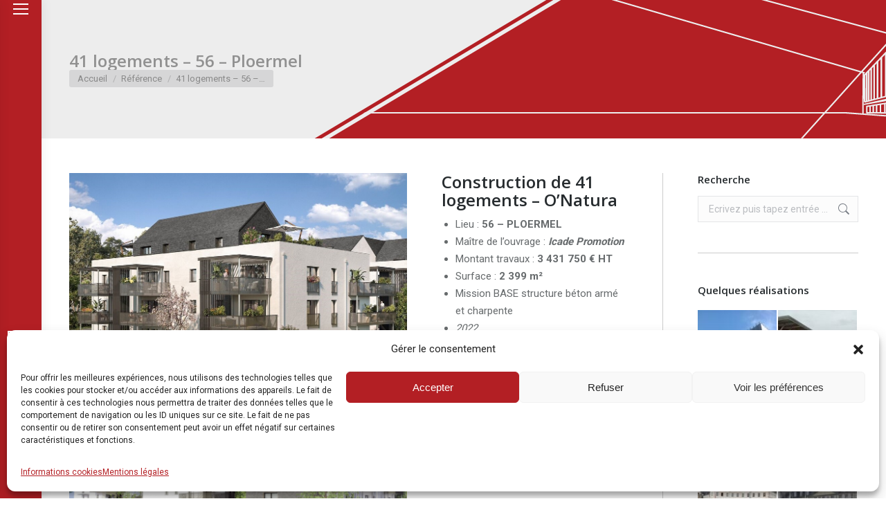

--- FILE ---
content_type: text/html; charset=UTF-8
request_url: https://www.abi-structure.fr/references/41-logements-56-ploermel/
body_size: 18173
content:
<!DOCTYPE html>
<!--[if !(IE 6) | !(IE 7) | !(IE 8)  ]><!-->
<html lang="fr-FR" class="no-js">
<!--<![endif]-->
<head>
	<meta charset="UTF-8" />
		<meta name="viewport" content="width=device-width, initial-scale=1, maximum-scale=1, user-scalable=0">
		<meta name="theme-color" content="#b31f24"/>	<link rel="profile" href="https://gmpg.org/xfn/11" />
	<meta name='robots' content='index, follow, max-image-preview:large, max-snippet:-1, max-video-preview:-1' />
	<style>img:is([sizes="auto" i], [sizes^="auto," i]) { contain-intrinsic-size: 3000px 1500px }</style>
	
	<!-- This site is optimized with the Yoast SEO plugin v26.7 - https://yoast.com/wordpress/plugins/seo/ -->
	<title>41 logements - 56 - Ploermel - ABI Structure - ingénieurs conseils</title>
	<link rel="canonical" href="https://www.abi-structure.fr/references/41-logements-56-ploermel/" />
	<meta property="og:locale" content="fr_FR" />
	<meta property="og:type" content="article" />
	<meta property="og:title" content="41 logements - 56 - Ploermel - ABI Structure - ingénieurs conseils" />
	<meta property="og:description" content="Construction de 41 logements &#8211; O&rsquo;Natura Lieu : 56 &#8211; PLOERMEL Maître de l’ouvrage : Icade Promotion Montant travaux : 3 431 750 € HT Surface : 2 399 m² Mission BASE structure béton armé et charpente 2022 Architecte : ANCRAGE ARCHITECTES 56 &#8211; ARRADON" />
	<meta property="og:url" content="https://www.abi-structure.fr/references/41-logements-56-ploermel/" />
	<meta property="og:site_name" content="ABI Structure - ingénieurs conseils" />
	<meta property="og:image" content="https://www.abi-structure.fr/wp-content/uploads/2024/05/41-logements-ploermel.jpg" />
	<meta property="og:image:width" content="1000" />
	<meta property="og:image:height" content="627" />
	<meta property="og:image:type" content="image/jpeg" />
	<meta name="twitter:card" content="summary_large_image" />
	<script type="application/ld+json" class="yoast-schema-graph">{"@context":"https://schema.org","@graph":[{"@type":"WebPage","@id":"https://www.abi-structure.fr/references/41-logements-56-ploermel/","url":"https://www.abi-structure.fr/references/41-logements-56-ploermel/","name":"41 logements - 56 - Ploermel - ABI Structure - ingénieurs conseils","isPartOf":{"@id":"https://www.abi-structure.fr/#website"},"primaryImageOfPage":{"@id":"https://www.abi-structure.fr/references/41-logements-56-ploermel/#primaryimage"},"image":{"@id":"https://www.abi-structure.fr/references/41-logements-56-ploermel/#primaryimage"},"thumbnailUrl":"https://www.abi-structure.fr/wp-content/uploads/2024/05/41-logements-ploermel.jpg","datePublished":"2024-05-20T12:14:12+00:00","breadcrumb":{"@id":"https://www.abi-structure.fr/references/41-logements-56-ploermel/#breadcrumb"},"inLanguage":"fr-FR","potentialAction":[{"@type":"ReadAction","target":["https://www.abi-structure.fr/references/41-logements-56-ploermel/"]}]},{"@type":"ImageObject","inLanguage":"fr-FR","@id":"https://www.abi-structure.fr/references/41-logements-56-ploermel/#primaryimage","url":"https://www.abi-structure.fr/wp-content/uploads/2024/05/41-logements-ploermel.jpg","contentUrl":"https://www.abi-structure.fr/wp-content/uploads/2024/05/41-logements-ploermel.jpg","width":1000,"height":627},{"@type":"BreadcrumbList","@id":"https://www.abi-structure.fr/references/41-logements-56-ploermel/#breadcrumb","itemListElement":[{"@type":"ListItem","position":1,"name":"Accueil","item":"https://www.abi-structure.fr/"},{"@type":"ListItem","position":2,"name":"Portfolio","item":"https://www.abi-structure.fr/references/"},{"@type":"ListItem","position":3,"name":"41 logements &#8211; 56 &#8211; Ploermel"}]},{"@type":"WebSite","@id":"https://www.abi-structure.fr/#website","url":"https://www.abi-structure.fr/","name":"ABI Structure - ingénieurs conseils","description":"Etude Béton Armé et Charpente","potentialAction":[{"@type":"SearchAction","target":{"@type":"EntryPoint","urlTemplate":"https://www.abi-structure.fr/?s={search_term_string}"},"query-input":{"@type":"PropertyValueSpecification","valueRequired":true,"valueName":"search_term_string"}}],"inLanguage":"fr-FR"}]}</script>
	<!-- / Yoast SEO plugin. -->


<link rel='dns-prefetch' href='//www.googletagmanager.com' />
<link rel='dns-prefetch' href='//fonts.googleapis.com' />
<link rel="alternate" type="application/rss+xml" title="ABI Structure - ingénieurs conseils &raquo; Flux" href="https://www.abi-structure.fr/feed/" />
<link rel="alternate" type="application/rss+xml" title="ABI Structure - ingénieurs conseils &raquo; Flux des commentaires" href="https://www.abi-structure.fr/comments/feed/" />
		<style>
			.lazyload,
			.lazyloading {
				max-width: 100%;
			}
		</style>
		<style id='classic-theme-styles-inline-css'>
/*! This file is auto-generated */
.wp-block-button__link{color:#fff;background-color:#32373c;border-radius:9999px;box-shadow:none;text-decoration:none;padding:calc(.667em + 2px) calc(1.333em + 2px);font-size:1.125em}.wp-block-file__button{background:#32373c;color:#fff;text-decoration:none}
</style>
<style id='global-styles-inline-css'>
:root{--wp--preset--aspect-ratio--square: 1;--wp--preset--aspect-ratio--4-3: 4/3;--wp--preset--aspect-ratio--3-4: 3/4;--wp--preset--aspect-ratio--3-2: 3/2;--wp--preset--aspect-ratio--2-3: 2/3;--wp--preset--aspect-ratio--16-9: 16/9;--wp--preset--aspect-ratio--9-16: 9/16;--wp--preset--color--black: #000000;--wp--preset--color--cyan-bluish-gray: #abb8c3;--wp--preset--color--white: #FFF;--wp--preset--color--pale-pink: #f78da7;--wp--preset--color--vivid-red: #cf2e2e;--wp--preset--color--luminous-vivid-orange: #ff6900;--wp--preset--color--luminous-vivid-amber: #fcb900;--wp--preset--color--light-green-cyan: #7bdcb5;--wp--preset--color--vivid-green-cyan: #00d084;--wp--preset--color--pale-cyan-blue: #8ed1fc;--wp--preset--color--vivid-cyan-blue: #0693e3;--wp--preset--color--vivid-purple: #9b51e0;--wp--preset--color--accent: #b31f24;--wp--preset--color--dark-gray: #111;--wp--preset--color--light-gray: #767676;--wp--preset--gradient--vivid-cyan-blue-to-vivid-purple: linear-gradient(135deg,rgba(6,147,227,1) 0%,rgb(155,81,224) 100%);--wp--preset--gradient--light-green-cyan-to-vivid-green-cyan: linear-gradient(135deg,rgb(122,220,180) 0%,rgb(0,208,130) 100%);--wp--preset--gradient--luminous-vivid-amber-to-luminous-vivid-orange: linear-gradient(135deg,rgba(252,185,0,1) 0%,rgba(255,105,0,1) 100%);--wp--preset--gradient--luminous-vivid-orange-to-vivid-red: linear-gradient(135deg,rgba(255,105,0,1) 0%,rgb(207,46,46) 100%);--wp--preset--gradient--very-light-gray-to-cyan-bluish-gray: linear-gradient(135deg,rgb(238,238,238) 0%,rgb(169,184,195) 100%);--wp--preset--gradient--cool-to-warm-spectrum: linear-gradient(135deg,rgb(74,234,220) 0%,rgb(151,120,209) 20%,rgb(207,42,186) 40%,rgb(238,44,130) 60%,rgb(251,105,98) 80%,rgb(254,248,76) 100%);--wp--preset--gradient--blush-light-purple: linear-gradient(135deg,rgb(255,206,236) 0%,rgb(152,150,240) 100%);--wp--preset--gradient--blush-bordeaux: linear-gradient(135deg,rgb(254,205,165) 0%,rgb(254,45,45) 50%,rgb(107,0,62) 100%);--wp--preset--gradient--luminous-dusk: linear-gradient(135deg,rgb(255,203,112) 0%,rgb(199,81,192) 50%,rgb(65,88,208) 100%);--wp--preset--gradient--pale-ocean: linear-gradient(135deg,rgb(255,245,203) 0%,rgb(182,227,212) 50%,rgb(51,167,181) 100%);--wp--preset--gradient--electric-grass: linear-gradient(135deg,rgb(202,248,128) 0%,rgb(113,206,126) 100%);--wp--preset--gradient--midnight: linear-gradient(135deg,rgb(2,3,129) 0%,rgb(40,116,252) 100%);--wp--preset--font-size--small: 13px;--wp--preset--font-size--medium: 20px;--wp--preset--font-size--large: 36px;--wp--preset--font-size--x-large: 42px;--wp--preset--spacing--20: 0.44rem;--wp--preset--spacing--30: 0.67rem;--wp--preset--spacing--40: 1rem;--wp--preset--spacing--50: 1.5rem;--wp--preset--spacing--60: 2.25rem;--wp--preset--spacing--70: 3.38rem;--wp--preset--spacing--80: 5.06rem;--wp--preset--shadow--natural: 6px 6px 9px rgba(0, 0, 0, 0.2);--wp--preset--shadow--deep: 12px 12px 50px rgba(0, 0, 0, 0.4);--wp--preset--shadow--sharp: 6px 6px 0px rgba(0, 0, 0, 0.2);--wp--preset--shadow--outlined: 6px 6px 0px -3px rgba(255, 255, 255, 1), 6px 6px rgba(0, 0, 0, 1);--wp--preset--shadow--crisp: 6px 6px 0px rgba(0, 0, 0, 1);}:where(.is-layout-flex){gap: 0.5em;}:where(.is-layout-grid){gap: 0.5em;}body .is-layout-flex{display: flex;}.is-layout-flex{flex-wrap: wrap;align-items: center;}.is-layout-flex > :is(*, div){margin: 0;}body .is-layout-grid{display: grid;}.is-layout-grid > :is(*, div){margin: 0;}:where(.wp-block-columns.is-layout-flex){gap: 2em;}:where(.wp-block-columns.is-layout-grid){gap: 2em;}:where(.wp-block-post-template.is-layout-flex){gap: 1.25em;}:where(.wp-block-post-template.is-layout-grid){gap: 1.25em;}.has-black-color{color: var(--wp--preset--color--black) !important;}.has-cyan-bluish-gray-color{color: var(--wp--preset--color--cyan-bluish-gray) !important;}.has-white-color{color: var(--wp--preset--color--white) !important;}.has-pale-pink-color{color: var(--wp--preset--color--pale-pink) !important;}.has-vivid-red-color{color: var(--wp--preset--color--vivid-red) !important;}.has-luminous-vivid-orange-color{color: var(--wp--preset--color--luminous-vivid-orange) !important;}.has-luminous-vivid-amber-color{color: var(--wp--preset--color--luminous-vivid-amber) !important;}.has-light-green-cyan-color{color: var(--wp--preset--color--light-green-cyan) !important;}.has-vivid-green-cyan-color{color: var(--wp--preset--color--vivid-green-cyan) !important;}.has-pale-cyan-blue-color{color: var(--wp--preset--color--pale-cyan-blue) !important;}.has-vivid-cyan-blue-color{color: var(--wp--preset--color--vivid-cyan-blue) !important;}.has-vivid-purple-color{color: var(--wp--preset--color--vivid-purple) !important;}.has-black-background-color{background-color: var(--wp--preset--color--black) !important;}.has-cyan-bluish-gray-background-color{background-color: var(--wp--preset--color--cyan-bluish-gray) !important;}.has-white-background-color{background-color: var(--wp--preset--color--white) !important;}.has-pale-pink-background-color{background-color: var(--wp--preset--color--pale-pink) !important;}.has-vivid-red-background-color{background-color: var(--wp--preset--color--vivid-red) !important;}.has-luminous-vivid-orange-background-color{background-color: var(--wp--preset--color--luminous-vivid-orange) !important;}.has-luminous-vivid-amber-background-color{background-color: var(--wp--preset--color--luminous-vivid-amber) !important;}.has-light-green-cyan-background-color{background-color: var(--wp--preset--color--light-green-cyan) !important;}.has-vivid-green-cyan-background-color{background-color: var(--wp--preset--color--vivid-green-cyan) !important;}.has-pale-cyan-blue-background-color{background-color: var(--wp--preset--color--pale-cyan-blue) !important;}.has-vivid-cyan-blue-background-color{background-color: var(--wp--preset--color--vivid-cyan-blue) !important;}.has-vivid-purple-background-color{background-color: var(--wp--preset--color--vivid-purple) !important;}.has-black-border-color{border-color: var(--wp--preset--color--black) !important;}.has-cyan-bluish-gray-border-color{border-color: var(--wp--preset--color--cyan-bluish-gray) !important;}.has-white-border-color{border-color: var(--wp--preset--color--white) !important;}.has-pale-pink-border-color{border-color: var(--wp--preset--color--pale-pink) !important;}.has-vivid-red-border-color{border-color: var(--wp--preset--color--vivid-red) !important;}.has-luminous-vivid-orange-border-color{border-color: var(--wp--preset--color--luminous-vivid-orange) !important;}.has-luminous-vivid-amber-border-color{border-color: var(--wp--preset--color--luminous-vivid-amber) !important;}.has-light-green-cyan-border-color{border-color: var(--wp--preset--color--light-green-cyan) !important;}.has-vivid-green-cyan-border-color{border-color: var(--wp--preset--color--vivid-green-cyan) !important;}.has-pale-cyan-blue-border-color{border-color: var(--wp--preset--color--pale-cyan-blue) !important;}.has-vivid-cyan-blue-border-color{border-color: var(--wp--preset--color--vivid-cyan-blue) !important;}.has-vivid-purple-border-color{border-color: var(--wp--preset--color--vivid-purple) !important;}.has-vivid-cyan-blue-to-vivid-purple-gradient-background{background: var(--wp--preset--gradient--vivid-cyan-blue-to-vivid-purple) !important;}.has-light-green-cyan-to-vivid-green-cyan-gradient-background{background: var(--wp--preset--gradient--light-green-cyan-to-vivid-green-cyan) !important;}.has-luminous-vivid-amber-to-luminous-vivid-orange-gradient-background{background: var(--wp--preset--gradient--luminous-vivid-amber-to-luminous-vivid-orange) !important;}.has-luminous-vivid-orange-to-vivid-red-gradient-background{background: var(--wp--preset--gradient--luminous-vivid-orange-to-vivid-red) !important;}.has-very-light-gray-to-cyan-bluish-gray-gradient-background{background: var(--wp--preset--gradient--very-light-gray-to-cyan-bluish-gray) !important;}.has-cool-to-warm-spectrum-gradient-background{background: var(--wp--preset--gradient--cool-to-warm-spectrum) !important;}.has-blush-light-purple-gradient-background{background: var(--wp--preset--gradient--blush-light-purple) !important;}.has-blush-bordeaux-gradient-background{background: var(--wp--preset--gradient--blush-bordeaux) !important;}.has-luminous-dusk-gradient-background{background: var(--wp--preset--gradient--luminous-dusk) !important;}.has-pale-ocean-gradient-background{background: var(--wp--preset--gradient--pale-ocean) !important;}.has-electric-grass-gradient-background{background: var(--wp--preset--gradient--electric-grass) !important;}.has-midnight-gradient-background{background: var(--wp--preset--gradient--midnight) !important;}.has-small-font-size{font-size: var(--wp--preset--font-size--small) !important;}.has-medium-font-size{font-size: var(--wp--preset--font-size--medium) !important;}.has-large-font-size{font-size: var(--wp--preset--font-size--large) !important;}.has-x-large-font-size{font-size: var(--wp--preset--font-size--x-large) !important;}
:where(.wp-block-post-template.is-layout-flex){gap: 1.25em;}:where(.wp-block-post-template.is-layout-grid){gap: 1.25em;}
:where(.wp-block-columns.is-layout-flex){gap: 2em;}:where(.wp-block-columns.is-layout-grid){gap: 2em;}
:root :where(.wp-block-pullquote){font-size: 1.5em;line-height: 1.6;}
</style>
<link rel='stylesheet' id='contact-form-7-css' href='https://www.abi-structure.fr/wp-content/plugins/contact-form-7/includes/css/styles.css?ver=6.1.4' media='all' />
<style id='contact-form-7-inline-css'>
.wpcf7 .wpcf7-recaptcha iframe {margin-bottom: 0;}.wpcf7 .wpcf7-recaptcha[data-align="center"] > div {margin: 0 auto;}.wpcf7 .wpcf7-recaptcha[data-align="right"] > div {margin: 0 0 0 auto;}
</style>
<link rel='stylesheet' id='cmplz-general-css' href='https://www.abi-structure.fr/wp-content/plugins/complianz-gdpr/assets/css/cookieblocker.min.css?ver=1730332538' media='all' />
<link rel='stylesheet' id='the7-font-css' href='https://www.abi-structure.fr/wp-content/themes/dt-the7/fonts/icomoon-the7-font/icomoon-the7-font.min.css?ver=12.1.0' media='all' />
<link rel='stylesheet' id='the7-awesome-fonts-css' href='https://www.abi-structure.fr/wp-content/themes/dt-the7/fonts/FontAwesome/css/all.min.css?ver=12.1.0' media='all' />
<link rel='stylesheet' id='the7-awesome-fonts-back-css' href='https://www.abi-structure.fr/wp-content/themes/dt-the7/fonts/FontAwesome/back-compat.min.css?ver=12.1.0' media='all' />
<link rel='stylesheet' id='the7-Defaults-css' href='https://www.abi-structure.fr/wp-content/uploads/smile_fonts/Defaults/Defaults.css?ver=6.7.4' media='all' />
<link crossorigin="anonymous" rel='stylesheet' id='dt-web-fonts-css' href='https://fonts.googleapis.com/css?family=Open+Sans:400,600,700%7CRoboto:400,600,700' media='all' />
<link rel='stylesheet' id='dt-main-css' href='https://www.abi-structure.fr/wp-content/themes/dt-the7/css/main.min.css?ver=12.1.0' media='all' />
<style id='dt-main-inline-css'>
body #load {
  display: block;
  height: 100%;
  overflow: hidden;
  position: fixed;
  width: 100%;
  z-index: 9901;
  opacity: 1;
  visibility: visible;
  transition: all .35s ease-out;
}
.load-wrap {
  width: 100%;
  height: 100%;
  background-position: center center;
  background-repeat: no-repeat;
  text-align: center;
  display: -ms-flexbox;
  display: -ms-flex;
  display: flex;
  -ms-align-items: center;
  -ms-flex-align: center;
  align-items: center;
  -ms-flex-flow: column wrap;
  flex-flow: column wrap;
  -ms-flex-pack: center;
  -ms-justify-content: center;
  justify-content: center;
}
.load-wrap > svg {
  position: absolute;
  top: 50%;
  left: 50%;
  transform: translate(-50%,-50%);
}
#load {
  background: var(--the7-elementor-beautiful-loading-bg,rgba(239,239,239,0.96));
  --the7-beautiful-spinner-color2: var(--the7-beautiful-spinner-color,#b31f24);
}

</style>
<link rel='stylesheet' id='the7-custom-scrollbar-css' href='https://www.abi-structure.fr/wp-content/themes/dt-the7/lib/custom-scrollbar/custom-scrollbar.min.css?ver=12.1.0' media='all' />
<link rel='stylesheet' id='the7-wpbakery-css' href='https://www.abi-structure.fr/wp-content/themes/dt-the7/css/wpbakery.min.css?ver=12.1.0' media='all' />
<link rel='stylesheet' id='the7-core-css' href='https://www.abi-structure.fr/wp-content/plugins/dt-the7-core/assets/css/post-type.min.css?ver=2.7.12' media='all' />
<link rel='stylesheet' id='the7-css-vars-css' href='https://www.abi-structure.fr/wp-content/uploads/the7-css/css-vars.css?ver=9155c29e4a5e' media='all' />
<link rel='stylesheet' id='dt-custom-css' href='https://www.abi-structure.fr/wp-content/uploads/the7-css/custom.css?ver=9155c29e4a5e' media='all' />
<link rel='stylesheet' id='dt-media-css' href='https://www.abi-structure.fr/wp-content/uploads/the7-css/media.css?ver=9155c29e4a5e' media='all' />
<link rel='stylesheet' id='the7-mega-menu-css' href='https://www.abi-structure.fr/wp-content/uploads/the7-css/mega-menu.css?ver=9155c29e4a5e' media='all' />
<link rel='stylesheet' id='the7-elements-albums-portfolio-css' href='https://www.abi-structure.fr/wp-content/uploads/the7-css/the7-elements-albums-portfolio.css?ver=9155c29e4a5e' media='all' />
<link rel='stylesheet' id='the7-elements-css' href='https://www.abi-structure.fr/wp-content/uploads/the7-css/post-type-dynamic.css?ver=9155c29e4a5e' media='all' />
<link rel='stylesheet' id='style-css' href='https://www.abi-structure.fr/wp-content/themes/dt-the7/style.css?ver=12.1.0' media='all' />
<script src="https://www.abi-structure.fr/wp-includes/js/jquery/jquery.min.js?ver=3.7.1" id="jquery-core-js"></script>
<script src="https://www.abi-structure.fr/wp-includes/js/jquery/jquery-migrate.min.js?ver=3.4.1" id="jquery-migrate-js"></script>
<script id="dt-above-fold-js-extra">
var dtLocal = {"themeUrl":"https:\/\/www.abi-structure.fr\/wp-content\/themes\/dt-the7","passText":"Pour voir ce contenu, entrer le mots de passe:","moreButtonText":{"loading":"Chargement...","loadMore":"Charger la suite"},"postID":"1375","ajaxurl":"https:\/\/www.abi-structure.fr\/wp-admin\/admin-ajax.php","REST":{"baseUrl":"https:\/\/www.abi-structure.fr\/wp-json\/the7\/v1","endpoints":{"sendMail":"\/send-mail"}},"contactMessages":{"required":"One or more fields have an error. Please check and try again.","terms":"Please accept the privacy policy.","fillTheCaptchaError":"Please, fill the captcha."},"captchaSiteKey":"","ajaxNonce":"d6e6ca2a75","pageData":"","themeSettings":{"smoothScroll":"on","lazyLoading":false,"desktopHeader":{"height":""},"ToggleCaptionEnabled":"disabled","ToggleCaption":"Navigation","floatingHeader":{"showAfter":140,"showMenu":true,"height":60,"logo":{"showLogo":true,"html":"<img class=\" preload-me\" src=\"https:\/\/www.abi-structure.fr\/wp-content\/uploads\/2016\/07\/logo-abi-structure-sticky-blanc.png\" srcset=\"https:\/\/www.abi-structure.fr\/wp-content\/uploads\/2016\/07\/logo-abi-structure-sticky-blanc.png 121w, https:\/\/www.abi-structure.fr\/wp-content\/uploads\/2016\/07\/logo-abi-structure-sticky-retina-blanc.png 242w\" width=\"121\" height=\"76\"   sizes=\"121px\" alt=\"ABI Structure - ing\u00e9nieurs conseils\" \/>","url":"https:\/\/www.abi-structure.fr\/"}},"topLine":{"floatingTopLine":{"logo":{"showLogo":false,"html":""}}},"mobileHeader":{"firstSwitchPoint":800,"secondSwitchPoint":800,"firstSwitchPointHeight":60,"secondSwitchPointHeight":60,"mobileToggleCaptionEnabled":"disabled","mobileToggleCaption":"Menu"},"stickyMobileHeaderFirstSwitch":{"logo":{"html":"<img class=\" preload-me\" src=\"https:\/\/www.abi-structure.fr\/wp-content\/uploads\/2016\/07\/logo-abi-structure-sticky.png\" srcset=\"https:\/\/www.abi-structure.fr\/wp-content\/uploads\/2016\/07\/logo-abi-structure-sticky.png 121w, https:\/\/www.abi-structure.fr\/wp-content\/uploads\/2016\/07\/logo-abi-structure-sticky-retina.png 242w\" width=\"121\" height=\"76\"   sizes=\"121px\" alt=\"ABI Structure - ing\u00e9nieurs conseils\" \/>"}},"stickyMobileHeaderSecondSwitch":{"logo":{"html":"<img class=\" preload-me\" src=\"https:\/\/www.abi-structure.fr\/wp-content\/uploads\/2016\/07\/logo-abi-structure-sticky.png\" srcset=\"https:\/\/www.abi-structure.fr\/wp-content\/uploads\/2016\/07\/logo-abi-structure-sticky.png 121w, https:\/\/www.abi-structure.fr\/wp-content\/uploads\/2016\/07\/logo-abi-structure-sticky-retina.png 242w\" width=\"121\" height=\"76\"   sizes=\"121px\" alt=\"ABI Structure - ing\u00e9nieurs conseils\" \/>"}},"sidebar":{"switchPoint":970},"boxedWidth":"1280px"},"VCMobileScreenWidth":"768"};
var dtShare = {"shareButtonText":{"facebook":"Share on Facebook","twitter":"Share on X","pinterest":"Pin it","linkedin":"Share on Linkedin","whatsapp":"Share on Whatsapp"},"overlayOpacity":"85"};
</script>
<script src="https://www.abi-structure.fr/wp-content/themes/dt-the7/js/above-the-fold.min.js?ver=12.1.0" id="dt-above-fold-js"></script>

<!-- Extrait de code de la balise Google (gtag.js) ajouté par Site Kit -->
<!-- Extrait Google Analytics ajouté par Site Kit -->
<script src="https://www.googletagmanager.com/gtag/js?id=GT-NNVPJ22" id="google_gtagjs-js" async></script>
<script id="google_gtagjs-js-after">
window.dataLayer = window.dataLayer || [];function gtag(){dataLayer.push(arguments);}
gtag("set","linker",{"domains":["www.abi-structure.fr"]});
gtag("js", new Date());
gtag("set", "developer_id.dZTNiMT", true);
gtag("config", "GT-NNVPJ22");
</script>
<script></script><link rel="https://api.w.org/" href="https://www.abi-structure.fr/wp-json/" /><link rel="alternate" title="JSON" type="application/json" href="https://www.abi-structure.fr/wp-json/wp/v2/dt_portfolio/1375" /><link rel="EditURI" type="application/rsd+xml" title="RSD" href="https://www.abi-structure.fr/xmlrpc.php?rsd" />
<meta name="generator" content="WordPress 6.7.4" />
<link rel='shortlink' href='https://www.abi-structure.fr/?p=1375' />
<link rel="alternate" title="oEmbed (JSON)" type="application/json+oembed" href="https://www.abi-structure.fr/wp-json/oembed/1.0/embed?url=https%3A%2F%2Fwww.abi-structure.fr%2Freferences%2F41-logements-56-ploermel%2F" />
<link rel="alternate" title="oEmbed (XML)" type="text/xml+oembed" href="https://www.abi-structure.fr/wp-json/oembed/1.0/embed?url=https%3A%2F%2Fwww.abi-structure.fr%2Freferences%2F41-logements-56-ploermel%2F&#038;format=xml" />
<meta name="generator" content="Site Kit by Google 1.170.0" />			<style>.cmplz-hidden {
					display: none !important;
				}</style>		<script>
			document.documentElement.className = document.documentElement.className.replace('no-js', 'js');
		</script>
				<style>
			.no-js img.lazyload {
				display: none;
			}

			figure.wp-block-image img.lazyloading {
				min-width: 150px;
			}

			.lazyload,
			.lazyloading {
				--smush-placeholder-width: 100px;
				--smush-placeholder-aspect-ratio: 1/1;
				width: var(--smush-image-width, var(--smush-placeholder-width)) !important;
				aspect-ratio: var(--smush-image-aspect-ratio, var(--smush-placeholder-aspect-ratio)) !important;
			}

						.lazyload, .lazyloading {
				opacity: 0;
			}

			.lazyloaded {
				opacity: 1;
				transition: opacity 400ms;
				transition-delay: 0ms;
			}

					</style>
		<meta name="generator" content="Powered by WPBakery Page Builder - drag and drop page builder for WordPress."/>
<!-- Aucune version AMP HTML n&#039;est disponible pour cette URL. --><meta name="generator" content="Powered by Slider Revolution 6.7.21 - responsive, Mobile-Friendly Slider Plugin for WordPress with comfortable drag and drop interface." />
<script type="text/javascript" id="the7-loader-script">
document.addEventListener("DOMContentLoaded", function(event) {
	var load = document.getElementById("load");
	if(!load.classList.contains('loader-removed')){
		var removeLoading = setTimeout(function() {
			load.className += " loader-removed";
		}, 300);
	}
});
</script>
		<link rel="icon" href="https://www.abi-structure.fr/wp-content/uploads/2016/07/favicon-16x16.png" type="image/png" sizes="16x16"/><link rel="icon" href="https://www.abi-structure.fr/wp-content/uploads/2016/07/favicon-32x32.png" type="image/png" sizes="32x32"/><script>function setREVStartSize(e){
			//window.requestAnimationFrame(function() {
				window.RSIW = window.RSIW===undefined ? window.innerWidth : window.RSIW;
				window.RSIH = window.RSIH===undefined ? window.innerHeight : window.RSIH;
				try {
					var pw = document.getElementById(e.c).parentNode.offsetWidth,
						newh;
					pw = pw===0 || isNaN(pw) || (e.l=="fullwidth" || e.layout=="fullwidth") ? window.RSIW : pw;
					e.tabw = e.tabw===undefined ? 0 : parseInt(e.tabw);
					e.thumbw = e.thumbw===undefined ? 0 : parseInt(e.thumbw);
					e.tabh = e.tabh===undefined ? 0 : parseInt(e.tabh);
					e.thumbh = e.thumbh===undefined ? 0 : parseInt(e.thumbh);
					e.tabhide = e.tabhide===undefined ? 0 : parseInt(e.tabhide);
					e.thumbhide = e.thumbhide===undefined ? 0 : parseInt(e.thumbhide);
					e.mh = e.mh===undefined || e.mh=="" || e.mh==="auto" ? 0 : parseInt(e.mh,0);
					if(e.layout==="fullscreen" || e.l==="fullscreen")
						newh = Math.max(e.mh,window.RSIH);
					else{
						e.gw = Array.isArray(e.gw) ? e.gw : [e.gw];
						for (var i in e.rl) if (e.gw[i]===undefined || e.gw[i]===0) e.gw[i] = e.gw[i-1];
						e.gh = e.el===undefined || e.el==="" || (Array.isArray(e.el) && e.el.length==0)? e.gh : e.el;
						e.gh = Array.isArray(e.gh) ? e.gh : [e.gh];
						for (var i in e.rl) if (e.gh[i]===undefined || e.gh[i]===0) e.gh[i] = e.gh[i-1];
											
						var nl = new Array(e.rl.length),
							ix = 0,
							sl;
						e.tabw = e.tabhide>=pw ? 0 : e.tabw;
						e.thumbw = e.thumbhide>=pw ? 0 : e.thumbw;
						e.tabh = e.tabhide>=pw ? 0 : e.tabh;
						e.thumbh = e.thumbhide>=pw ? 0 : e.thumbh;
						for (var i in e.rl) nl[i] = e.rl[i]<window.RSIW ? 0 : e.rl[i];
						sl = nl[0];
						for (var i in nl) if (sl>nl[i] && nl[i]>0) { sl = nl[i]; ix=i;}
						var m = pw>(e.gw[ix]+e.tabw+e.thumbw) ? 1 : (pw-(e.tabw+e.thumbw)) / (e.gw[ix]);
						newh =  (e.gh[ix] * m) + (e.tabh + e.thumbh);
					}
					var el = document.getElementById(e.c);
					if (el!==null && el) el.style.height = newh+"px";
					el = document.getElementById(e.c+"_wrapper");
					if (el!==null && el) {
						el.style.height = newh+"px";
						el.style.display = "block";
					}
				} catch(e){
					console.log("Failure at Presize of Slider:" + e)
				}
			//});
		  };</script>
<noscript><style> .wpb_animate_when_almost_visible { opacity: 1; }</style></noscript><script>
  (function(i,s,o,g,r,a,m){i['GoogleAnalyticsObject']=r;i[r]=i[r]||function(){
  (i[r].q=i[r].q||[]).push(arguments)},i[r].l=1*new Date();a=s.createElement(o),
  m=s.getElementsByTagName(o)[0];a.async=1;a.src=g;m.parentNode.insertBefore(a,m)
  })(window,document,'script','https://www.google-analytics.com/analytics.js','ga');

  ga('create', 'UA-3382932-82', 'auto');
  ga('send', 'pageview');

</script><style id='the7-custom-inline-css' type='text/css'>
/*breadcrumbs background color*/
.page-title .breadcrumbs {
background-color: rgba(0, 0, 0, 0.05);
}

.dt-mobile-menu-icon .lines, .dt-mobile-menu-icon .lines:before, .dt-mobile-menu-icon .lines:after{background-color:#fff!important;}


@media screen and (max-width: 800px)
{   
    .page-title.solid-bg{background-image:none!important;} 
}


.logo-footer{float:right;}

@media screen and (max-width: 970px)
{   
    .logo-footer{float:left!important;} 
}

.dt_portfolio .entry-date {display:none;}
</style>
</head>
<body id="the7-body" class="dt_portfolio-template-default single single-portfolio postid-1375 wp-embed-responsive the7-core-ver-2.7.12 no-comments dt-responsive-on header-side-left right-mobile-menu-close-icon ouside-menu-close-icon sticky-header slide-header-animation header-side-line left-side-line header-above-side-line mobile-hamburger-close-bg-enable mobile-hamburger-close-bg-hover-enable  fade-medium-mobile-menu-close-icon fade-medium-menu-close-icon srcset-enabled btn-flat custom-btn-color custom-btn-hover-color floating-mobile-menu-icon first-switch-logo-center first-switch-menu-left second-switch-logo-center second-switch-menu-right layzr-loading-on popup-message-style the7-ver-12.1.0 dt-fa-compatibility wpb-js-composer js-comp-ver-7.8 vc_responsive">
<!-- The7 12.1.0 -->
<div id="load" class="hourglass-loader">
	<div class="load-wrap"><style type="text/css">
    .the7-spinner {
        width: 60px;
        height: 72px;
        position: relative;
    }
    .the7-spinner > div {
        animation: spinner-animation 1.2s cubic-bezier(1, 1, 1, 1) infinite;
        width: 9px;
        left: 0;
        display: inline-block;
        position: absolute;
        background-color:var(--the7-beautiful-spinner-color2);
        height: 18px;
        top: 27px;
    }
    div.the7-spinner-animate-2 {
        animation-delay: 0.2s;
        left: 13px
    }
    div.the7-spinner-animate-3 {
        animation-delay: 0.4s;
        left: 26px
    }
    div.the7-spinner-animate-4 {
        animation-delay: 0.6s;
        left: 39px
    }
    div.the7-spinner-animate-5 {
        animation-delay: 0.8s;
        left: 52px
    }
    @keyframes spinner-animation {
        0% {
            top: 27px;
            height: 18px;
        }
        20% {
            top: 9px;
            height: 54px;
        }
        50% {
            top: 27px;
            height: 18px;
        }
        100% {
            top: 27px;
            height: 18px;
        }
    }
</style>

<div class="the7-spinner">
    <div class="the7-spinner-animate-1"></div>
    <div class="the7-spinner-animate-2"></div>
    <div class="the7-spinner-animate-3"></div>
    <div class="the7-spinner-animate-4"></div>
    <div class="the7-spinner-animate-5"></div>
</div></div>
</div>
<div id="page" >
	<a class="skip-link screen-reader-text" href="#content">Contenu en pleine largeur</a>


<div class="menu-close-toggle hamburger-close-bg-enable hamburger-close-bg-hover-enable hamburger-close-border-enable hamburger-close-border-hover-enable" aria-label="Close"><div class="close-line-wrap"><span class="close-line"></span><span class="close-line"></span><span class="close-line"></span></div></div><div class="masthead side-header slide-out content-center widgets full-height h-center h-justify shadow-decoration shadow-mobile-header-decoration sub-downwards small-menu-icon hamburger-bg-enable hamburger-bg-hover-enable hamburger-border-enable hamburger-border-hover-enable small-mobile-menu-icon mobile-menu-icon-bg-on mobile-menu-icon-hover-bg-on show-sub-menu-on-hover" role="banner">
		<header class="header-bar">
		<div class="branding">
	<div id="site-title" class="assistive-text">ABI Structure &#8211; ingénieurs conseils</div>
	<div id="site-description" class="assistive-text">Etude Béton Armé et Charpente</div>
	<a class="" href="https://www.abi-structure.fr/"><img class="preload-me lazyload" data-src="https://www.abi-structure.fr/wp-content/uploads/2016/07/logo-abi-structure.png" data-srcset="https://www.abi-structure.fr/wp-content/uploads/2016/07/logo-abi-structure.png 188w, https://www.abi-structure.fr/wp-content/uploads/2016/07/logo-abi-structure-retina.png 376w" width="188" height="118"   data-sizes="188px" alt="ABI Structure - ingénieurs conseils" src="[data-uri]" style="--smush-placeholder-width: 188px; --smush-placeholder-aspect-ratio: 188/118;" /></a></div>
		<ul id="primary-menu" class="main-nav underline-decoration upwards-line level-arrows-on outside-item-remove-margin"><li class="menu-item menu-item-type-post_type menu-item-object-page menu-item-home menu-item-25 first depth-0"><a href='https://www.abi-structure.fr/' data-level='1'><span class="menu-item-text"><span class="menu-text">Accueil</span></span></a></li> <li class="menu-item menu-item-type-post_type menu-item-object-page menu-item-24 depth-0"><a href='https://www.abi-structure.fr/a-propos/' data-level='1'><span class="menu-item-text"><span class="menu-text">A propos</span></span></a></li> <li class="menu-item menu-item-type-post_type menu-item-object-page menu-item-29 depth-0"><a href='https://www.abi-structure.fr/equipe/' data-level='1'><span class="menu-item-text"><span class="menu-text">Équipe</span></span></a></li> <li class="menu-item menu-item-type-post_type menu-item-object-page menu-item-26 depth-0"><a href='https://www.abi-structure.fr/prestations-bureau-etude/' data-level='1'><span class="menu-item-text"><span class="menu-text">Prestations</span></span></a></li> <li class="menu-item menu-item-type-post_type menu-item-object-page menu-item-125 depth-0"><a href='https://www.abi-structure.fr/realisations/' data-level='1'><span class="menu-item-text"><span class="menu-text">Références</span></span></a></li> <li class="menu-item menu-item-type-post_type menu-item-object-page menu-item-534 depth-0"><a href='https://www.abi-structure.fr/actualites/' data-level='1'><span class="menu-item-text"><span class="menu-text">Actualités</span></span></a></li> <li class="menu-item menu-item-type-post_type menu-item-object-page menu-item-27 last depth-0"><a href='https://www.abi-structure.fr/contact/' data-level='1'><span class="menu-item-text"><span class="menu-text">Contact</span></span></a></li> </ul>		<div class="mini-widgets"><span class="mini-contacts phone show-on-desktop in-menu-first-switch in-menu-second-switch"><i class="fa-fw the7-mw-icon-phone-bold"></i>02 97 63 63 63</span><span class="mini-contacts email show-on-desktop in-menu-first-switch in-menu-second-switch"><i class="fa-fw the7-mw-icon-mail-bold"></i>contact@abi-structure.fr</span></div>	</header>
</div>

<div class="masthead mixed-header vertical side-header-v-stroke small-menu-icon hamburger-bg-enable hamburger-bg-hover-enable hamburger-border-enable hamburger-border-hover-enable small-mobile-menu-icon mobile-menu-icon-bg-on mobile-menu-icon-hover-bg-on show-sub-menu-on-hover shadow-decoration shadow-mobile-header-decoration show-device-logo show-mobile-logo" role="banner">

	<div class="top-bar line-content top-bar-empty">
	<div class="top-bar-bg" ></div>
	<div class="mini-widgets left-widgets"></div><div class="mini-widgets right-widgets"></div></div>

	<header class="header-bar">

		<div class="branding">

	<a class="" href="https://www.abi-structure.fr/"><img class="preload-me lazyload" data-src="https://www.abi-structure.fr/wp-content/uploads/2016/07/logo-abi-structure-menu-ligne.png" data-srcset="https://www.abi-structure.fr/wp-content/uploads/2016/07/logo-abi-structure-menu-ligne.png 38w, https://www.abi-structure.fr/wp-content/uploads/2016/07/logo-abi-structure-menu-ligne-retina.png 76w" width="38" height="202"   data-sizes="38px" alt="ABI Structure - ingénieurs conseils" src="[data-uri]" style="--smush-placeholder-width: 38px; --smush-placeholder-aspect-ratio: 38/202;" /><img class="mobile-logo preload-me lazyload" data-src="https://www.abi-structure.fr/wp-content/uploads/2016/07/logo-abi-structure-sticky.png" data-srcset="https://www.abi-structure.fr/wp-content/uploads/2016/07/logo-abi-structure-sticky.png 121w, https://www.abi-structure.fr/wp-content/uploads/2016/07/logo-abi-structure-sticky-retina.png 242w" width="121" height="76"   data-sizes="121px" alt="ABI Structure - ingénieurs conseils" src="[data-uri]" style="--smush-placeholder-width: 121px; --smush-placeholder-aspect-ratio: 121/76;" /></a>
</div>

		<div class="menu-toggle"></div>
	</header>

</div>
<div role="navigation" aria-label="Main Menu" class="dt-mobile-header mobile-menu-show-divider">
	<div class="dt-close-mobile-menu-icon" aria-label="Close" role="button" tabindex="0"><div class="close-line-wrap"><span class="close-line"></span><span class="close-line"></span><span class="close-line"></span></div></div>	<ul id="mobile-menu" class="mobile-main-nav">
		<li class="menu-item menu-item-type-post_type menu-item-object-page menu-item-home menu-item-25 first depth-0"><a href='https://www.abi-structure.fr/' data-level='1'><span class="menu-item-text"><span class="menu-text">Accueil</span></span></a></li> <li class="menu-item menu-item-type-post_type menu-item-object-page menu-item-24 depth-0"><a href='https://www.abi-structure.fr/a-propos/' data-level='1'><span class="menu-item-text"><span class="menu-text">A propos</span></span></a></li> <li class="menu-item menu-item-type-post_type menu-item-object-page menu-item-29 depth-0"><a href='https://www.abi-structure.fr/equipe/' data-level='1'><span class="menu-item-text"><span class="menu-text">Équipe</span></span></a></li> <li class="menu-item menu-item-type-post_type menu-item-object-page menu-item-26 depth-0"><a href='https://www.abi-structure.fr/prestations-bureau-etude/' data-level='1'><span class="menu-item-text"><span class="menu-text">Prestations</span></span></a></li> <li class="menu-item menu-item-type-post_type menu-item-object-page menu-item-125 depth-0"><a href='https://www.abi-structure.fr/realisations/' data-level='1'><span class="menu-item-text"><span class="menu-text">Références</span></span></a></li> <li class="menu-item menu-item-type-post_type menu-item-object-page menu-item-534 depth-0"><a href='https://www.abi-structure.fr/actualites/' data-level='1'><span class="menu-item-text"><span class="menu-text">Actualités</span></span></a></li> <li class="menu-item menu-item-type-post_type menu-item-object-page menu-item-27 last depth-0"><a href='https://www.abi-structure.fr/contact/' data-level='1'><span class="menu-item-text"><span class="menu-text">Contact</span></span></a></li> 	</ul>
	<div class='mobile-mini-widgets-in-menu'></div>
</div>


		<div class="page-title content-left solid-bg breadcrumbs-bg bg-img-enabled">
			<div class="wf-wrap">

				<div class="page-title-head hgroup"><h1 class="entry-title">41 logements &#8211; 56 &#8211; Ploermel</h1></div><div class="page-title-breadcrumbs"><div class="assistive-text">Vous êtes ici :</div><ol class="breadcrumbs text-small" itemscope itemtype="https://schema.org/BreadcrumbList"><li itemprop="itemListElement" itemscope itemtype="https://schema.org/ListItem"><a itemprop="item" href="https://www.abi-structure.fr/" title="Accueil"><span itemprop="name">Accueil</span></a><meta itemprop="position" content="1" /></li><li itemprop="itemListElement" itemscope itemtype="https://schema.org/ListItem"><a itemprop="item" href="https://www.abi-structure.fr/references/" title="Référence"><span itemprop="name">Référence</span></a><meta itemprop="position" content="2" /></li><li class="current" itemprop="itemListElement" itemscope itemtype="https://schema.org/ListItem"><span itemprop="name">41 logements &#8211; 56 &#8211;…</span><meta itemprop="position" content="3" /></li></ol></div>			</div>
		</div>

		

<div id="main" class="sidebar-right sidebar-divider-vertical">

	
	<div class="main-gradient"></div>
	<div class="wf-wrap">
	<div class="wf-container-main">

	

			<div id="content" class="content" role="main">

				
	<article id="post-1375" class="project-post post-1375 dt_portfolio type-dt_portfolio status-publish has-post-thumbnail dt_portfolio_category-1-logements dt_portfolio_category-3 description-off">

		<div class="project-wide-col left-side project-slider"><div class="images-container">
	<div class="images-list">
		<img src="data:image/svg+xml,%3Csvg%20xmlns%3D&#39;http%3A%2F%2Fwww.w3.org%2F2000%2Fsvg&#39;%20viewBox%3D&#39;0%200%201000%20627&#39;%2F%3E" data-src="https://www.abi-structure.fr/wp-content/uploads/2024/05/41-logements-ploermel.jpg" data-srcset="https://www.abi-structure.fr/wp-content/uploads/2024/05/41-logements-ploermel.jpg 1000w" loading="eager" style="--ratio: 1000 / 627" sizes="(max-width: 1000px) 100vw, 1000px" class="images-list preload-me lazy-load aspect" alt="" style="width: 100%;" /></div>
	<div class="images-list">
		<img src="data:image/svg+xml,%3Csvg%20xmlns%3D&#39;http%3A%2F%2Fwww.w3.org%2F2000%2Fsvg&#39;%20viewBox%3D&#39;0%200%201000%20400&#39;%2F%3E" data-src="https://www.abi-structure.fr/wp-content/uploads/2024/05/41-logements-ploermel.png" data-srcset="https://www.abi-structure.fr/wp-content/uploads/2024/05/41-logements-ploermel.png 1000w" loading="eager" style="--ratio: 1000 / 400" sizes="(max-width: 1000px) 100vw, 1000px" class="images-list preload-me lazy-load aspect" alt="" style="width: 100%;" /></div></div></div><div class="project-narrow-col project-content floating-content"><h2>Construction de 41 logements &#8211; O&rsquo;Natura<strong><br />
</strong></h2>
<ul>
<li>Lieu : <strong>56 &#8211; PLOERMEL<br />
</strong></li>
<li>Maître de l’ouvrage : <strong><em>Icade Promotion<br />
</em></strong></li>
<li>Montant travaux :<strong> 3 431 750 € HT</strong></li>
<li>Surface : <strong>2 399 m²<br />
</strong></li>
<li>Mission BASE structure béton armé et charpente</li>
<li><em>2022</em></li>
</ul>
<p>Architecte : <strong>ANCRAGE ARCHITECTES </strong>56 &#8211; ARRADON</p>
</div><div class="project-info-box"><div class="entry-meta portfolio-categories"><span class="category-link">Catégorie &nbsp;<a href="https://www.abi-structure.fr/project-category/1-logements/" >Logements</a></span></div></div><nav class="navigation post-navigation" role="navigation"><h2 class="screen-reader-text">Navigation de commentaire</h2><div class="nav-links"><a class="nav-previous" href="https://www.abi-structure.fr/references/fam-rorh-mez-56-ploemeur/" rel="prev"><svg version="1.1" id="Layer_1" xmlns="http://www.w3.org/2000/svg" xmlns:xlink="http://www.w3.org/1999/xlink" x="0px" y="0px" viewBox="0 0 16 16" style="enable-background:new 0 0 16 16;" xml:space="preserve"><path class="st0" d="M11.4,1.6c0.2,0.2,0.2,0.5,0,0.7c0,0,0,0,0,0L5.7,8l5.6,5.6c0.2,0.2,0.2,0.5,0,0.7s-0.5,0.2-0.7,0l-6-6c-0.2-0.2-0.2-0.5,0-0.7c0,0,0,0,0,0l6-6C10.8,1.5,11.2,1.5,11.4,1.6C11.4,1.6,11.4,1.6,11.4,1.6z"/></svg><span class="meta-nav" aria-hidden="true">Onglet précédent </span><span class="screen-reader-text">Onglet précédent </span><span class="post-title h4-size">FAM Rorh Mez &#8211; 56 &#8211; Ploemeur</span></a><a class="back-to-list" href="/realisations/"><svg version="1.1" id="Layer_1" xmlns="http://www.w3.org/2000/svg" xmlns:xlink="http://www.w3.org/1999/xlink" x="0px" y="0px" viewBox="0 0 16 16" style="enable-background:new 0 0 16 16;" xml:space="preserve"><path d="M1,2c0-0.6,0.4-1,1-1h2c0.6,0,1,0.4,1,1v2c0,0.6-0.4,1-1,1H2C1.4,5,1,4.6,1,4V2z M6,2c0-0.6,0.4-1,1-1h2c0.6,0,1,0.4,1,1v2c0,0.6-0.4,1-1,1H7C6.4,5,6,4.6,6,4V2z M11,2c0-0.6,0.4-1,1-1h2c0.6,0,1,0.4,1,1v2c0,0.6-0.4,1-1,1h-2c-0.6,0-1-0.4-1-1V2z M1,7c0-0.6,0.4-1,1-1h2c0.6,0,1,0.4,1,1v2c0,0.6-0.4,1-1,1H2c-0.6,0-1-0.4-1-1V7z M6,7c0-0.6,0.4-1,1-1h2c0.6,0,1,0.4,1,1v2c0,0.6-0.4,1-1,1H7c-0.6,0-1-0.4-1-1V7z M11,7c0-0.6,0.4-1,1-1h2c0.6,0,1,0.4,1,1v2c0,0.6-0.4,1-1,1h-2c-0.6,0-1-0.4-1-1V7z M1,12c0-0.6,0.4-1,1-1h2c0.6,0,1,0.4,1,1v2c0,0.6-0.4,1-1,1H2c-0.6,0-1-0.4-1-1V12z M6,12c0-0.6,0.4-1,1-1h2c0.6,0,1,0.4,1,1v2c0,0.6-0.4,1-1,1H7c-0.6,0-1-0.4-1-1V12z M11,12c0-0.6,0.4-1,1-1h2c0.6,0,1,0.4,1,1v2c0,0.6-0.4,1-1,1h-2c-0.6,0-1-0.4-1-1V12z"/></svg></a><a class="nav-next" href="https://www.abi-structure.fr/references/16-logements-56-ploeren/" rel="next"><svg version="1.1" id="Layer_1" xmlns="http://www.w3.org/2000/svg" xmlns:xlink="http://www.w3.org/1999/xlink" x="0px" y="0px" viewBox="0 0 16 16" style="enable-background:new 0 0 16 16;" xml:space="preserve"><path class="st0" d="M4.6,1.6c0.2-0.2,0.5-0.2,0.7,0c0,0,0,0,0,0l6,6c0.2,0.2,0.2,0.5,0,0.7c0,0,0,0,0,0l-6,6c-0.2,0.2-0.5,0.2-0.7,0s-0.2-0.5,0-0.7L10.3,8L4.6,2.4C4.5,2.2,4.5,1.8,4.6,1.6C4.6,1.6,4.6,1.6,4.6,1.6z"/></svg><span class="meta-nav" aria-hidden="true">Onglet suivant</span><span class="screen-reader-text">Projets similaires</span><span class="post-title h4-size">16 logements &#8211; 56 &#8211; Ploeren</span></a></div></nav>
	</article>

<div class="single-related-posts"><h3>Projets similaires</h3><div class="arrows-accent related-projects slider-wrapper owl-carousel dt-owl-carousel-init arrows-bg-on arrows-hover-bg-on description-under-image content-align-centre" data-padding-side="50" data-autoslide="false" data-delay="" data-loop="false" data-arrows="true" data-next-icon="icon-ar-017-r" data-prev-icon="icon-ar-017-l" data-wide-col-num="4" data-col-num="3" data-laptop-col="3" data-h-tablet-columns-num="3" data-v-tablet-columns-num="2" data-phone-columns-num="1">

<article class="post post-2521 dt_portfolio type-dt_portfolio status-publish has-post-thumbnail dt_portfolio_category-1-logements dt_portfolio_category-3 text-centered">

	<div class="project-list-media">
	<figure class="buttons-on-img forward-post">
		<a href="https://www.abi-structure.fr/references/30-logements-56-muzillac/" class="alignnone rollover layzr-bg" title="30-logements-muzillac"  aria-label="Post image"><img class="preload-me lazy-load aspect" src="data:image/svg+xml,%3Csvg%20xmlns%3D&#39;http%3A%2F%2Fwww.w3.org%2F2000%2Fsvg&#39;%20viewBox%3D&#39;0%200%20620%20620&#39;%2F%3E" data-src="https://www.abi-structure.fr/wp-content/uploads/2024/08/30-logements-muzillac-1-620x620.jpg" data-srcset="https://www.abi-structure.fr/wp-content/uploads/2024/08/30-logements-muzillac-1-620x620.jpg 620w" loading="eager" style="--ratio: 620 / 620" sizes="(max-width: 620px) 100vw, 620px" alt="" width="620" height="620"  /></a>			</figure>
</div>
<div class="project-list-content">
	<h3 class="entry-title"><a href="https://www.abi-structure.fr/references/30-logements-56-muzillac/" title="30 logements &#8211; 56 &#8211; Muzillac" rel="bookmark">30 logements &#8211; 56 &#8211; Muzillac</a></h3><div class="entry-meta portfolio-categories"><span class="category-link"><a href="https://www.abi-structure.fr/project-category/1-logements/" >Logements</a></span></div></div>
</article>



<article class="post post-1499 dt_portfolio type-dt_portfolio status-publish has-post-thumbnail dt_portfolio_category-1-logements dt_portfolio_category-3 text-centered">

	<div class="project-list-media">
	<figure class="buttons-on-img forward-post">
		<a href="https://www.abi-structure.fr/references/99-logements-56-plescop/" class="alignnone rollover layzr-bg" title="99-logements-plescop"  aria-label="Post image"><img class="preload-me lazy-load aspect" src="data:image/svg+xml,%3Csvg%20xmlns%3D&#39;http%3A%2F%2Fwww.w3.org%2F2000%2Fsvg&#39;%20viewBox%3D&#39;0%200%20410%20410&#39;%2F%3E" data-src="https://www.abi-structure.fr/wp-content/uploads/2024/05/99-logements-plescop-1-410x410.jpg" data-srcset="https://www.abi-structure.fr/wp-content/uploads/2024/05/99-logements-plescop-1-410x410.jpg 410w" loading="eager" style="--ratio: 410 / 410" sizes="(max-width: 410px) 100vw, 410px" alt="" width="410" height="410"  /></a>			</figure>
</div>
<div class="project-list-content">
	<h3 class="entry-title"><a href="https://www.abi-structure.fr/references/99-logements-56-plescop/" title="99 logements &#8211; 56 &#8211; Plescop" rel="bookmark">99 logements &#8211; 56 &#8211; Plescop</a></h3><div class="entry-meta portfolio-categories"><span class="category-link"><a href="https://www.abi-structure.fr/project-category/1-logements/" >Logements</a></span></div></div>
</article>



<article class="post post-1493 dt_portfolio type-dt_portfolio status-publish has-post-thumbnail dt_portfolio_category-1-logements dt_portfolio_category-3 text-centered">

	<div class="project-list-media">
	<figure class="buttons-on-img forward-post">
		<a href="https://www.abi-structure.fr/references/18-logements-56-saint-philibert/" class="alignnone rollover layzr-bg" title="18-logements-saint-philibert"  aria-label="Post image"><img class="preload-me lazy-load aspect" src="data:image/svg+xml,%3Csvg%20xmlns%3D&#39;http%3A%2F%2Fwww.w3.org%2F2000%2Fsvg&#39;%20viewBox%3D&#39;0%200%20559%20559&#39;%2F%3E" data-src="https://www.abi-structure.fr/wp-content/uploads/2024/05/18-logements-saint-philibert-559x559.jpg" data-srcset="https://www.abi-structure.fr/wp-content/uploads/2024/05/18-logements-saint-philibert-559x559.jpg 559w" loading="eager" style="--ratio: 559 / 559" sizes="(max-width: 559px) 100vw, 559px" alt="" width="559" height="559"  /></a>			</figure>
</div>
<div class="project-list-content">
	<h3 class="entry-title"><a href="https://www.abi-structure.fr/references/18-logements-56-saint-philibert/" title="18 logements &#8211; 56 &#8211; Saint-Philibert" rel="bookmark">18 logements &#8211; 56 &#8211; Saint-Philibert</a></h3><div class="entry-meta portfolio-categories"><span class="category-link"><a href="https://www.abi-structure.fr/project-category/1-logements/" >Logements</a></span></div></div>
</article>



<article class="post post-1484 dt_portfolio type-dt_portfolio status-publish has-post-thumbnail dt_portfolio_category-1-logements dt_portfolio_category-3 text-centered">

	<div class="project-list-media">
	<figure class="buttons-on-img forward-post">
		<a href="https://www.abi-structure.fr/references/47-logements-29-bannalec/" class="alignnone rollover layzr-bg" title="47-logements- bannalec"  aria-label="Post image"><img class="preload-me lazy-load aspect" src="data:image/svg+xml,%3Csvg%20xmlns%3D&#39;http%3A%2F%2Fwww.w3.org%2F2000%2Fsvg&#39;%20viewBox%3D&#39;0%200%20411%20411&#39;%2F%3E" data-src="https://www.abi-structure.fr/wp-content/uploads/2024/05/47-logements-bannalec-411x411.jpg" data-srcset="https://www.abi-structure.fr/wp-content/uploads/2024/05/47-logements-bannalec-411x411.jpg 411w" loading="eager" style="--ratio: 411 / 411" sizes="(max-width: 411px) 100vw, 411px" alt="" width="411" height="411"  /></a>			</figure>
</div>
<div class="project-list-content">
	<h3 class="entry-title"><a href="https://www.abi-structure.fr/references/47-logements-29-bannalec/" title="47 logements &#8211; 29 &#8211; Bannalec" rel="bookmark">47 logements &#8211; 29 &#8211; Bannalec</a></h3><div class="entry-meta portfolio-categories"><span class="category-link"><a href="https://www.abi-structure.fr/project-category/1-logements/" >Logements</a></span></div></div>
</article>



<article class="post post-2501 dt_portfolio type-dt_portfolio status-publish has-post-thumbnail dt_portfolio_category-1-logements dt_portfolio_category-3 text-centered">

	<div class="project-list-media">
	<figure class="buttons-on-img forward-post">
		<a href="https://www.abi-structure.fr/references/21-logements-56-grand-champ/" class="alignnone rollover layzr-bg" title="21-logements-grand-champ"  aria-label="Post image"><img class="preload-me lazy-load aspect" src="data:image/svg+xml,%3Csvg%20xmlns%3D&#39;http%3A%2F%2Fwww.w3.org%2F2000%2Fsvg&#39;%20viewBox%3D&#39;0%200%20565%20565&#39;%2F%3E" data-src="https://www.abi-structure.fr/wp-content/uploads/2024/07/21-logements-grand-champ-565x565.jpg" data-srcset="https://www.abi-structure.fr/wp-content/uploads/2024/07/21-logements-grand-champ-565x565.jpg 565w" loading="eager" style="--ratio: 565 / 565" sizes="(max-width: 565px) 100vw, 565px" alt="" width="565" height="565"  /></a>			</figure>
</div>
<div class="project-list-content">
	<h3 class="entry-title"><a href="https://www.abi-structure.fr/references/21-logements-56-grand-champ/" title="21 logements &#8211; 56 &#8211; Grand-Champ" rel="bookmark">21 logements &#8211; 56 &#8211; Grand-Champ</a></h3><div class="entry-meta portfolio-categories"><span class="category-link"><a href="https://www.abi-structure.fr/project-category/1-logements/" >Logements</a></span></div></div>
</article>



<article class="post post-2491 dt_portfolio type-dt_portfolio status-publish has-post-thumbnail dt_portfolio_category-1-logements dt_portfolio_category-3 text-centered">

	<div class="project-list-media">
	<figure class="buttons-on-img forward-post">
		<a href="https://www.abi-structure.fr/references/propriete-v-56-larmor-baden/" class="alignnone rollover layzr-bg" title="propriete-larmor-baden"  aria-label="Post image"><img class="preload-me lazy-load aspect" src="data:image/svg+xml,%3Csvg%20xmlns%3D&#39;http%3A%2F%2Fwww.w3.org%2F2000%2Fsvg&#39;%20viewBox%3D&#39;0%200%20750%20750&#39;%2F%3E" data-src="https://www.abi-structure.fr/wp-content/uploads/2024/07/propriete-larmor-baden-1-750x750.jpg" data-srcset="https://www.abi-structure.fr/wp-content/uploads/2024/07/propriete-larmor-baden-1-750x750.jpg 750w" loading="eager" style="--ratio: 750 / 750" sizes="(max-width: 750px) 100vw, 750px" alt="" width="750" height="750"  /></a>			</figure>
</div>
<div class="project-list-content">
	<h3 class="entry-title"><a href="https://www.abi-structure.fr/references/propriete-v-56-larmor-baden/" title="Propriété V. &#8211; 56 &#8211; Larmor-Baden" rel="bookmark">Propriété V. &#8211; 56 &#8211; Larmor-Baden</a></h3><div class="entry-meta portfolio-categories"><span class="category-link"><a href="https://www.abi-structure.fr/project-category/1-logements/" >Logements</a></span></div></div>
</article>



<article class="post post-1481 dt_portfolio type-dt_portfolio status-publish has-post-thumbnail dt_portfolio_category-1-logements dt_portfolio_category-3 text-centered">

	<div class="project-list-media">
	<figure class="buttons-on-img forward-post">
		<a href="https://www.abi-structure.fr/references/15-logements-56-grand-champ/" class="alignnone rollover layzr-bg" title="15-logements-grand-champ"  aria-label="Post image"><img class="preload-me lazy-load aspect" src="data:image/svg+xml,%3Csvg%20xmlns%3D&#39;http%3A%2F%2Fwww.w3.org%2F2000%2Fsvg&#39;%20viewBox%3D&#39;0%200%20654%20654&#39;%2F%3E" data-src="https://www.abi-structure.fr/wp-content/uploads/2024/05/15-logements-grand-champ-654x654.jpg" data-srcset="https://www.abi-structure.fr/wp-content/uploads/2024/05/15-logements-grand-champ-654x654.jpg 654w" loading="eager" style="--ratio: 654 / 654" sizes="(max-width: 654px) 100vw, 654px" alt="" width="654" height="654"  /></a>			</figure>
</div>
<div class="project-list-content">
	<h3 class="entry-title"><a href="https://www.abi-structure.fr/references/15-logements-56-grand-champ/" title="15 logements &#8211; 56 &#8211; Grand-Champ" rel="bookmark">15 logements &#8211; 56 &#8211; Grand-Champ</a></h3><div class="entry-meta portfolio-categories"><span class="category-link"><a href="https://www.abi-structure.fr/project-category/1-logements/" >Logements</a></span></div></div>
</article>



<article class="post post-1476 dt_portfolio type-dt_portfolio status-publish has-post-thumbnail dt_portfolio_category-1-logements dt_portfolio_category-3 text-centered">

	<div class="project-list-media">
	<figure class="buttons-on-img forward-post">
		<a href="https://www.abi-structure.fr/references/18-logements-56-theix-noyalo/" class="alignnone rollover layzr-bg" title="18-logements-theix-noyalo"  aria-label="Post image"><img class="preload-me lazy-load aspect" src="data:image/svg+xml,%3Csvg%20xmlns%3D&#39;http%3A%2F%2Fwww.w3.org%2F2000%2Fsvg&#39;%20viewBox%3D&#39;0%200%20541%20541&#39;%2F%3E" data-src="https://www.abi-structure.fr/wp-content/uploads/2024/05/18-logements-theix-noyalo-1-541x541.jpg" data-srcset="https://www.abi-structure.fr/wp-content/uploads/2024/05/18-logements-theix-noyalo-1-541x541.jpg 541w" loading="eager" style="--ratio: 541 / 541" sizes="(max-width: 541px) 100vw, 541px" alt="" width="541" height="541"  /></a>			</figure>
</div>
<div class="project-list-content">
	<h3 class="entry-title"><a href="https://www.abi-structure.fr/references/18-logements-56-theix-noyalo/" title="18 logements &#8211; 56 &#8211; Theix-Noyalo" rel="bookmark">18 logements &#8211; 56 &#8211; Theix-Noyalo</a></h3><div class="entry-meta portfolio-categories"><span class="category-link"><a href="https://www.abi-structure.fr/project-category/1-logements/" >Logements</a></span></div></div>
</article>



<article class="post post-1332 dt_portfolio type-dt_portfolio status-publish has-post-thumbnail dt_portfolio_category-1-logements dt_portfolio_category-3 text-centered">

	<div class="project-list-media">
	<figure class="buttons-on-img forward-post">
		<a href="https://www.abi-structure.fr/references/28-logements-29-quimper/" class="alignnone rollover layzr-bg" title="28-logements-quimper"  aria-label="Post image"><img class="preload-me lazy-load aspect" src="data:image/svg+xml,%3Csvg%20xmlns%3D&#39;http%3A%2F%2Fwww.w3.org%2F2000%2Fsvg&#39;%20viewBox%3D&#39;0%200%20466%20466&#39;%2F%3E" data-src="https://www.abi-structure.fr/wp-content/uploads/2024/05/39-logements-quimper-466x466.jpg" data-srcset="https://www.abi-structure.fr/wp-content/uploads/2024/05/39-logements-quimper-466x466.jpg 466w" loading="eager" style="--ratio: 466 / 466" sizes="(max-width: 466px) 100vw, 466px" alt="" width="466" height="466"  /></a>			</figure>
</div>
<div class="project-list-content">
	<h3 class="entry-title"><a href="https://www.abi-structure.fr/references/28-logements-29-quimper/" title="28 logements &#8211; 29 &#8211; Quimper" rel="bookmark">28 logements &#8211; 29 &#8211; Quimper</a></h3><div class="entry-meta portfolio-categories"><span class="category-link"><a href="https://www.abi-structure.fr/project-category/1-logements/" >Logements</a></span></div></div>
</article>



<article class="post post-2505 dt_portfolio type-dt_portfolio status-publish has-post-thumbnail dt_portfolio_category-1-logements dt_portfolio_category-3 text-centered">

	<div class="project-list-media">
	<figure class="buttons-on-img forward-post">
		<a href="https://www.abi-structure.fr/references/16-logements-56-sainte-helene/" class="alignnone rollover layzr-bg" title="16-logements-sainte-helene"  aria-label="Post image"><img class="preload-me lazy-load aspect" src="data:image/svg+xml,%3Csvg%20xmlns%3D&#39;http%3A%2F%2Fwww.w3.org%2F2000%2Fsvg&#39;%20viewBox%3D&#39;0%200%20462%20462&#39;%2F%3E" data-src="https://www.abi-structure.fr/wp-content/uploads/2024/07/16-logements-sainte-helene-2-462x462.jpg" data-srcset="https://www.abi-structure.fr/wp-content/uploads/2024/07/16-logements-sainte-helene-2-462x462.jpg 462w" loading="eager" style="--ratio: 462 / 462" sizes="(max-width: 462px) 100vw, 462px" alt="" width="462" height="462"  /></a>			</figure>
</div>
<div class="project-list-content">
	<h3 class="entry-title"><a href="https://www.abi-structure.fr/references/16-logements-56-sainte-helene/" title="16 logements &#8211; 56 &#8211; Sainte-Hélène" rel="bookmark">16 logements &#8211; 56 &#8211; Sainte-Hélène</a></h3><div class="entry-meta portfolio-categories"><span class="category-link"><a href="https://www.abi-structure.fr/project-category/1-logements/" >Logements</a></span></div></div>
</article>



<article class="post post-1488 dt_portfolio type-dt_portfolio status-publish has-post-thumbnail dt_portfolio_category-1-logements dt_portfolio_category-3 text-centered">

	<div class="project-list-media">
	<figure class="buttons-on-img forward-post">
		<a href="https://www.abi-structure.fr/references/60-logements-56-vannes/" class="alignnone rollover layzr-bg" title="60-logements-vannes"  aria-label="Post image"><img class="preload-me lazy-load aspect" src="data:image/svg+xml,%3Csvg%20xmlns%3D&#39;http%3A%2F%2Fwww.w3.org%2F2000%2Fsvg&#39;%20viewBox%3D&#39;0%200%20586%20586&#39;%2F%3E" data-src="https://www.abi-structure.fr/wp-content/uploads/2024/05/60-logements-vannes-586x586.jpg" data-srcset="https://www.abi-structure.fr/wp-content/uploads/2024/05/60-logements-vannes-586x586.jpg 586w" loading="eager" style="--ratio: 586 / 586" sizes="(max-width: 586px) 100vw, 586px" alt="" width="586" height="586"  /></a>			</figure>
</div>
<div class="project-list-content">
	<h3 class="entry-title"><a href="https://www.abi-structure.fr/references/60-logements-56-vannes/" title="60 logements &#8211; 56 &#8211; Vannes" rel="bookmark">60 logements &#8211; 56 &#8211; Vannes</a></h3><div class="entry-meta portfolio-categories"><span class="category-link"><a href="https://www.abi-structure.fr/project-category/1-logements/" >Logements</a></span></div></div>
</article>



<article class="post post-1464 dt_portfolio type-dt_portfolio status-publish has-post-thumbnail dt_portfolio_category-1-logements dt_portfolio_category-3 text-centered">

	<div class="project-list-media">
	<figure class="buttons-on-img forward-post">
		<a href="https://www.abi-structure.fr/references/46-logements-saint-ave/" class="alignnone rollover layzr-bg" title="46-logements-saint- ave"  aria-label="Post image"><img class="preload-me lazy-load aspect" src="data:image/svg+xml,%3Csvg%20xmlns%3D&#39;http%3A%2F%2Fwww.w3.org%2F2000%2Fsvg&#39;%20viewBox%3D&#39;0%200%20552%20552&#39;%2F%3E" data-src="https://www.abi-structure.fr/wp-content/uploads/2024/05/46-logements-saint-ave-552x552.jpg" data-srcset="https://www.abi-structure.fr/wp-content/uploads/2024/05/46-logements-saint-ave-552x552.jpg 552w" loading="eager" style="--ratio: 552 / 552" sizes="(max-width: 552px) 100vw, 552px" alt="" width="552" height="552"  /></a>			</figure>
</div>
<div class="project-list-content">
	<h3 class="entry-title"><a href="https://www.abi-structure.fr/references/46-logements-saint-ave/" title="46 logements &#8211; 56 &#8211; Saint-Avé" rel="bookmark">46 logements &#8211; 56 &#8211; Saint-Avé</a></h3><div class="entry-meta portfolio-categories"><span class="category-link"><a href="https://www.abi-structure.fr/project-category/1-logements/" >Logements</a></span></div></div>
</article>

</div></div>
			</div><!-- #content -->

			
	<aside id="sidebar" class="sidebar">
		<div class="sidebar-content">
			<section id="search-2" class="widget widget_search"><div class="widget-title">Recherche</div><form class="searchform" role="search" method="get" action="https://www.abi-structure.fr/">
    <label for="the7-search" class="screen-reader-text">Search:</label>
    <input type="text" id="the7-search" class="field searchform-s" name="s" value="" placeholder="Ecrivez puis tapez entrée ..." />
    <input type="submit" class="assistive-text searchsubmit" value="Go!" />
    <a href="" class="submit"><svg version="1.1" id="Layer_1" xmlns="http://www.w3.org/2000/svg" xmlns:xlink="http://www.w3.org/1999/xlink" x="0px" y="0px" viewBox="0 0 16 16" style="enable-background:new 0 0 16 16;" xml:space="preserve"><path d="M11.7,10.3c2.1-2.9,1.5-7-1.4-9.1s-7-1.5-9.1,1.4s-1.5,7,1.4,9.1c2.3,1.7,5.4,1.7,7.7,0h0c0,0,0.1,0.1,0.1,0.1l3.8,3.8c0.4,0.4,1,0.4,1.4,0s0.4-1,0-1.4l-3.8-3.9C11.8,10.4,11.8,10.4,11.7,10.3L11.7,10.3z M12,6.5c0,3-2.5,5.5-5.5,5.5S1,9.5,1,6.5S3.5,1,6.5,1S12,3.5,12,6.5z"/></svg></a>
</form>
</section><section id="presscore-portfolio-2" class="widget widget_presscore-portfolio"><div class="widget-title">Quelques réalisations</div><div class="instagram-photos" data-image-max-width="120">
<a href="https://www.abi-structure.fr/references/celtic-submarine-3/" title="Bureaux &#8211; 56 &#8211; Lorient" class="post-rollover layzr-bg" ><img class="preload-me lazy-load aspect" src="data:image/svg+xml,%3Csvg%20xmlns%3D&#39;http%3A%2F%2Fwww.w3.org%2F2000%2Fsvg&#39;%20viewBox%3D&#39;0%200%20120%20120&#39;%2F%3E" data-src="https://www.abi-structure.fr/wp-content/uploads/2024/06/celtic-lorient-120x120.jpg" data-srcset="https://www.abi-structure.fr/wp-content/uploads/2024/06/celtic-lorient-120x120.jpg 120w, https://www.abi-structure.fr/wp-content/uploads/2024/06/celtic-lorient-240x240.jpg 240w" loading="eager" style="--ratio: 120 / 120" sizes="(max-width: 120px) 100vw, 120px" width="120" height="120"  alt="" /></a>

<a href="https://www.abi-structure.fr/references/centre-dexploitation-dechets/" title="Centre d&rsquo;exploitation des déchets &#8211; 56 &#8211; Theix" class="post-rollover layzr-bg" ><img class="preload-me lazy-load aspect" src="data:image/svg+xml,%3Csvg%20xmlns%3D&#39;http%3A%2F%2Fwww.w3.org%2F2000%2Fsvg&#39;%20viewBox%3D&#39;0%200%20120%20120&#39;%2F%3E" data-src="https://www.abi-structure.fr/wp-content/uploads/2024/06/centre-exploitation-dechets-theix-1-120x120.jpg" data-srcset="https://www.abi-structure.fr/wp-content/uploads/2024/06/centre-exploitation-dechets-theix-1-120x120.jpg 120w, https://www.abi-structure.fr/wp-content/uploads/2024/06/centre-exploitation-dechets-theix-1-240x240.jpg 240w" loading="eager" style="--ratio: 120 / 120" sizes="(max-width: 120px) 100vw, 120px" width="120" height="120"  alt="" /></a>

<a href="https://www.abi-structure.fr/references/batiment-europeche-56-lorient/" title="Bâtiment Europêche &#8211; 56 &#8211; Lorient" class="post-rollover layzr-bg" ><img class="preload-me lazy-load aspect" src="data:image/svg+xml,%3Csvg%20xmlns%3D&#39;http%3A%2F%2Fwww.w3.org%2F2000%2Fsvg&#39;%20viewBox%3D&#39;0%200%20120%20120&#39;%2F%3E" data-src="https://www.abi-structure.fr/wp-content/uploads/2024/06/europeche-lorient-1-scaled-120x120.jpg" data-srcset="https://www.abi-structure.fr/wp-content/uploads/2024/06/europeche-lorient-1-scaled-120x120.jpg 120w, https://www.abi-structure.fr/wp-content/uploads/2024/06/europeche-lorient-1-scaled-240x240.jpg 240w" loading="eager" style="--ratio: 120 / 120" sizes="(max-width: 120px) 100vw, 120px" width="120" height="120"  alt="" /></a>

<a href="https://www.abi-structure.fr/references/hotel-claude-de-francheville/" title="Hôtel Claude de Francheville &#8211; 56 &#8211; Vannes" class="post-rollover layzr-bg" ><img class="preload-me lazy-load aspect" src="data:image/svg+xml,%3Csvg%20xmlns%3D&#39;http%3A%2F%2Fwww.w3.org%2F2000%2Fsvg&#39;%20viewBox%3D&#39;0%200%20120%20120&#39;%2F%3E" data-src="https://www.abi-structure.fr/wp-content/uploads/2016/07/francheville-vannes-120x120.jpg" data-srcset="https://www.abi-structure.fr/wp-content/uploads/2016/07/francheville-vannes-120x120.jpg 120w, https://www.abi-structure.fr/wp-content/uploads/2016/07/francheville-vannes-240x240.jpg 240w" loading="eager" style="--ratio: 120 / 120" sizes="(max-width: 120px) 100vw, 120px" width="120" height="120"  alt="" /></a>

<a href="https://www.abi-structure.fr/references/13-place-gambetta-56-vannes/" title="1 &#038; 3 place Gambetta &#8211; 56 &#8211; Vannes" class="post-rollover layzr-bg" ><img class="preload-me lazy-load aspect" src="data:image/svg+xml,%3Csvg%20xmlns%3D&#39;http%3A%2F%2Fwww.w3.org%2F2000%2Fsvg&#39;%20viewBox%3D&#39;0%200%20120%20120&#39;%2F%3E" data-src="https://www.abi-structure.fr/wp-content/uploads/2016/11/gambetta-vannes-120x120.jpg" data-srcset="https://www.abi-structure.fr/wp-content/uploads/2016/11/gambetta-vannes-120x120.jpg 120w, https://www.abi-structure.fr/wp-content/uploads/2016/11/gambetta-vannes-240x240.jpg 240w" loading="eager" style="--ratio: 120 / 120" sizes="(max-width: 120px) 100vw, 120px" width="120" height="120"  alt="" /></a>

<a href="https://www.abi-structure.fr/references/manufacture-tabacs-29-morlaix/" title="Manufacture des Tabacs &#8211; 29 &#8211; Morlaix" class="post-rollover layzr-bg" ><img class="preload-me lazy-load aspect" src="data:image/svg+xml,%3Csvg%20xmlns%3D&#39;http%3A%2F%2Fwww.w3.org%2F2000%2Fsvg&#39;%20viewBox%3D&#39;0%200%20120%20120&#39;%2F%3E" data-src="https://www.abi-structure.fr/wp-content/uploads/2024/07/manufacture-morlaix-1-120x120.jpg" data-srcset="https://www.abi-structure.fr/wp-content/uploads/2024/07/manufacture-morlaix-1-120x120.jpg 120w, https://www.abi-structure.fr/wp-content/uploads/2024/07/manufacture-morlaix-1-240x240.jpg 240w" loading="eager" style="--ratio: 120 / 120" sizes="(max-width: 120px) 100vw, 120px" width="120" height="120"  alt="" /></a>

<a href="https://www.abi-structure.fr/references/batiment-commerces-bureaux/" title="Bâtiment commerces + bureaux &#8211; 35 &#8211; Chantepie" class="post-rollover layzr-bg" ><img class="preload-me lazy-load aspect" src="data:image/svg+xml,%3Csvg%20xmlns%3D&#39;http%3A%2F%2Fwww.w3.org%2F2000%2Fsvg&#39;%20viewBox%3D&#39;0%200%20120%20120&#39;%2F%3E" data-src="https://www.abi-structure.fr/wp-content/uploads/2024/06/commerces-bureaux-chantepie-1-120x120.jpg" data-srcset="https://www.abi-structure.fr/wp-content/uploads/2024/06/commerces-bureaux-chantepie-1-120x120.jpg 120w, https://www.abi-structure.fr/wp-content/uploads/2024/06/commerces-bureaux-chantepie-1-240x240.jpg 240w" loading="eager" style="--ratio: 120 / 120" sizes="(max-width: 120px) 100vw, 120px" width="120" height="120"  alt="" /></a>

<a href="https://www.abi-structure.fr/references/bureaux-56-crach/" title="Bureaux &#8211; 56 &#8211; Crac&rsquo;h" class="post-rollover layzr-bg" ><img class="preload-me lazy-load aspect" src="data:image/svg+xml,%3Csvg%20xmlns%3D&#39;http%3A%2F%2Fwww.w3.org%2F2000%2Fsvg&#39;%20viewBox%3D&#39;0%200%20120%20120&#39;%2F%3E" data-src="https://www.abi-structure.fr/wp-content/uploads/2024/06/bureaux-crach-120x120.jpg" data-srcset="https://www.abi-structure.fr/wp-content/uploads/2024/06/bureaux-crach-120x120.jpg 120w, https://www.abi-structure.fr/wp-content/uploads/2024/06/bureaux-crach-240x240.jpg 240w" loading="eager" style="--ratio: 120 / 120" sizes="(max-width: 120px) 100vw, 120px" width="120" height="120"  alt="" /></a>

<a href="https://www.abi-structure.fr/references/pole-dechange-multimodal/" title="Pôle d&rsquo;Echange Multimodal &#8211; 56 &#8211; Lorient" class="post-rollover layzr-bg" ><img class="preload-me lazy-load aspect" src="data:image/svg+xml,%3Csvg%20xmlns%3D&#39;http%3A%2F%2Fwww.w3.org%2F2000%2Fsvg&#39;%20viewBox%3D&#39;0%200%20120%20120&#39;%2F%3E" data-src="https://www.abi-structure.fr/wp-content/uploads/2024/06/gare-lorient-120x120.jpg" data-srcset="https://www.abi-structure.fr/wp-content/uploads/2024/06/gare-lorient-120x120.jpg 120w, https://www.abi-structure.fr/wp-content/uploads/2024/06/gare-lorient-240x240.jpg 240w" loading="eager" style="--ratio: 120 / 120" sizes="(max-width: 120px) 100vw, 120px" width="120" height="120"  alt="" /></a>
</div></section>		</div>
	</aside><!-- #sidebar -->


			</div><!-- .wf-container -->
		</div><!-- .wf-wrap -->

	
	</div><!-- #main -->

	


	<!-- !Footer -->
	<footer id="footer" class="footer">

		
			<div class="wf-wrap">
				<div class="wf-container-footer">
					<div class="wf-container">
						<section id="text-2" class="widget widget_text wf-cell wf-1-4"><div class="widget-title">INFOS CONTACT</div>			<div class="textwidget"><p><span style="color:#B31F24">02 97 63 63 63
</br>
contact@abi-structure.fr</span>
</br>
73 Rue du Général Weygand
</br>
56000 VANNES
</p></div>
		</section><section id="search-3" class="widget widget_search wf-cell wf-1-4"><div class="widget-title">RECHERCHE</div><form class="searchform" role="search" method="get" action="https://www.abi-structure.fr/">
    <label for="the7-search" class="screen-reader-text">Search:</label>
    <input type="text" id="the7-search" class="field searchform-s" name="s" value="" placeholder="Ecrivez puis tapez entrée ..." />
    <input type="submit" class="assistive-text searchsubmit" value="Go!" />
    <a href="" class="submit"><svg version="1.1" id="Layer_1" xmlns="http://www.w3.org/2000/svg" xmlns:xlink="http://www.w3.org/1999/xlink" x="0px" y="0px" viewBox="0 0 16 16" style="enable-background:new 0 0 16 16;" xml:space="preserve"><path d="M11.7,10.3c2.1-2.9,1.5-7-1.4-9.1s-7-1.5-9.1,1.4s-1.5,7,1.4,9.1c2.3,1.7,5.4,1.7,7.7,0h0c0,0,0.1,0.1,0.1,0.1l3.8,3.8c0.4,0.4,1,0.4,1.4,0s0.4-1,0-1.4l-3.8-3.9C11.8,10.4,11.8,10.4,11.7,10.3L11.7,10.3z M12,6.5c0,3-2.5,5.5-5.5,5.5S1,9.5,1,6.5S3.5,1,6.5,1S12,3.5,12,6.5z"/></svg></a>
</form>
</section><section id="text-4" class="widget widget_text wf-cell wf-1-4">			<div class="textwidget"><div class="logo-footer"><a href="https://www.abi-structure.fr/"><img data-src="https://www.abi-structure.fr/wp-content/uploads/2016/07/logo-abi-structure.png" src="[data-uri]" class="lazyload" style="--smush-placeholder-width: 188px; --smush-placeholder-aspect-ratio: 188/118;"></a></div></div>
		</section>					</div><!-- .wf-container -->
				</div><!-- .wf-container-footer -->
			</div><!-- .wf-wrap -->

			
<!-- !Bottom-bar -->
<div id="bottom-bar" class="solid-bg logo-left" role="contentinfo">
    <div class="wf-wrap">
        <div class="wf-container-bottom">

			
                <div class="wf-float-left">

					ABI Structure 2017. Tous droits réservés. Création du site internet : <a href="http://www.e-dilik.com/" title="Création sites internet et logo à Vannes">E-Dilik <img data-src="https://www.abi-structure.fr/wp-content/uploads/2016/07/e-dilik-mini.png" alt="Logo E-Dilik" style="--smush-placeholder-width: 19px; --smush-placeholder-aspect-ratio: 19/17;vertical-align : middle" src="[data-uri]" class="lazyload"></a>
                </div>

			
            <div class="wf-float-right">

				
            </div>

        </div><!-- .wf-container-bottom -->
    </div><!-- .wf-wrap -->
</div><!-- #bottom-bar -->
	</footer><!-- #footer -->

<a href="#" class="scroll-top"><svg version="1.1" id="Layer_1" xmlns="http://www.w3.org/2000/svg" xmlns:xlink="http://www.w3.org/1999/xlink" x="0px" y="0px"
	 viewBox="0 0 16 16" style="enable-background:new 0 0 16 16;" xml:space="preserve">
<path d="M11.7,6.3l-3-3C8.5,3.1,8.3,3,8,3c0,0,0,0,0,0C7.7,3,7.5,3.1,7.3,3.3l-3,3c-0.4,0.4-0.4,1,0,1.4c0.4,0.4,1,0.4,1.4,0L7,6.4
	V12c0,0.6,0.4,1,1,1s1-0.4,1-1V6.4l1.3,1.3c0.4,0.4,1,0.4,1.4,0C11.9,7.5,12,7.3,12,7S11.9,6.5,11.7,6.3z"/>
</svg><span class="screen-reader-text">Go to Top</span></a>

</div><!-- #page -->


		<script>
			window.RS_MODULES = window.RS_MODULES || {};
			window.RS_MODULES.modules = window.RS_MODULES.modules || {};
			window.RS_MODULES.waiting = window.RS_MODULES.waiting || [];
			window.RS_MODULES.defered = true;
			window.RS_MODULES.moduleWaiting = window.RS_MODULES.moduleWaiting || {};
			window.RS_MODULES.type = 'compiled';
		</script>
		
<!-- Consent Management powered by Complianz | GDPR/CCPA Cookie Consent https://wordpress.org/plugins/complianz-gdpr -->
<div id="cmplz-cookiebanner-container"><div class="cmplz-cookiebanner cmplz-hidden banner-1 banniere-a optin cmplz-bottom cmplz-categories-type-view-preferences" aria-modal="true" data-nosnippet="true" role="dialog" aria-live="polite" aria-labelledby="cmplz-header-1-optin" aria-describedby="cmplz-message-1-optin">
	<div class="cmplz-header">
		<div class="cmplz-logo"></div>
		<div class="cmplz-title" id="cmplz-header-1-optin">Gérer le consentement</div>
		<div class="cmplz-close" tabindex="0" role="button" aria-label="Fermer la boîte de dialogue">
			<svg aria-hidden="true" focusable="false" data-prefix="fas" data-icon="times" class="svg-inline--fa fa-times fa-w-11" role="img" xmlns="http://www.w3.org/2000/svg" viewBox="0 0 352 512"><path fill="currentColor" d="M242.72 256l100.07-100.07c12.28-12.28 12.28-32.19 0-44.48l-22.24-22.24c-12.28-12.28-32.19-12.28-44.48 0L176 189.28 75.93 89.21c-12.28-12.28-32.19-12.28-44.48 0L9.21 111.45c-12.28 12.28-12.28 32.19 0 44.48L109.28 256 9.21 356.07c-12.28 12.28-12.28 32.19 0 44.48l22.24 22.24c12.28 12.28 32.2 12.28 44.48 0L176 322.72l100.07 100.07c12.28 12.28 32.2 12.28 44.48 0l22.24-22.24c12.28-12.28 12.28-32.19 0-44.48L242.72 256z"></path></svg>
		</div>
	</div>

	<div class="cmplz-divider cmplz-divider-header"></div>
	<div class="cmplz-body">
		<div class="cmplz-message" id="cmplz-message-1-optin">Pour offrir les meilleures expériences, nous utilisons des technologies telles que les cookies pour stocker et/ou accéder aux informations des appareils. Le fait de consentir à ces technologies nous permettra de traiter des données telles que le comportement de navigation ou les ID uniques sur ce site. Le fait de ne pas consentir ou de retirer son consentement peut avoir un effet négatif sur certaines caractéristiques et fonctions.</div>
		<!-- categories start -->
		<div class="cmplz-categories">
			<details class="cmplz-category cmplz-functional" >
				<summary>
						<span class="cmplz-category-header">
							<span class="cmplz-category-title">Fonctionnel</span>
							<span class='cmplz-always-active'>
								<span class="cmplz-banner-checkbox">
									<input type="checkbox"
										   id="cmplz-functional-optin"
										   data-category="cmplz_functional"
										   class="cmplz-consent-checkbox cmplz-functional"
										   size="40"
										   value="1"/>
									<label class="cmplz-label" for="cmplz-functional-optin" tabindex="0"><span class="screen-reader-text">Fonctionnel</span></label>
								</span>
								Toujours activé							</span>
							<span class="cmplz-icon cmplz-open">
								<svg xmlns="http://www.w3.org/2000/svg" viewBox="0 0 448 512"  height="18" ><path d="M224 416c-8.188 0-16.38-3.125-22.62-9.375l-192-192c-12.5-12.5-12.5-32.75 0-45.25s32.75-12.5 45.25 0L224 338.8l169.4-169.4c12.5-12.5 32.75-12.5 45.25 0s12.5 32.75 0 45.25l-192 192C240.4 412.9 232.2 416 224 416z"/></svg>
							</span>
						</span>
				</summary>
				<div class="cmplz-description">
					<span class="cmplz-description-functional">L’accès ou le stockage technique est strictement nécessaire dans la finalité d’intérêt légitime de permettre l’utilisation d’un service spécifique explicitement demandé par l’abonné ou l’utilisateur, ou dans le seul but d’effectuer la transmission d’une communication sur un réseau de communications électroniques.</span>
				</div>
			</details>

			<details class="cmplz-category cmplz-preferences" >
				<summary>
						<span class="cmplz-category-header">
							<span class="cmplz-category-title">Préférences</span>
							<span class="cmplz-banner-checkbox">
								<input type="checkbox"
									   id="cmplz-preferences-optin"
									   data-category="cmplz_preferences"
									   class="cmplz-consent-checkbox cmplz-preferences"
									   size="40"
									   value="1"/>
								<label class="cmplz-label" for="cmplz-preferences-optin" tabindex="0"><span class="screen-reader-text">Préférences</span></label>
							</span>
							<span class="cmplz-icon cmplz-open">
								<svg xmlns="http://www.w3.org/2000/svg" viewBox="0 0 448 512"  height="18" ><path d="M224 416c-8.188 0-16.38-3.125-22.62-9.375l-192-192c-12.5-12.5-12.5-32.75 0-45.25s32.75-12.5 45.25 0L224 338.8l169.4-169.4c12.5-12.5 32.75-12.5 45.25 0s12.5 32.75 0 45.25l-192 192C240.4 412.9 232.2 416 224 416z"/></svg>
							</span>
						</span>
				</summary>
				<div class="cmplz-description">
					<span class="cmplz-description-preferences">L’accès ou le stockage technique est nécessaire dans la finalité d’intérêt légitime de stocker des préférences qui ne sont pas demandées par l’abonné ou l’internaute.</span>
				</div>
			</details>

			<details class="cmplz-category cmplz-statistics" >
				<summary>
						<span class="cmplz-category-header">
							<span class="cmplz-category-title">Statistiques</span>
							<span class="cmplz-banner-checkbox">
								<input type="checkbox"
									   id="cmplz-statistics-optin"
									   data-category="cmplz_statistics"
									   class="cmplz-consent-checkbox cmplz-statistics"
									   size="40"
									   value="1"/>
								<label class="cmplz-label" for="cmplz-statistics-optin" tabindex="0"><span class="screen-reader-text">Statistiques</span></label>
							</span>
							<span class="cmplz-icon cmplz-open">
								<svg xmlns="http://www.w3.org/2000/svg" viewBox="0 0 448 512"  height="18" ><path d="M224 416c-8.188 0-16.38-3.125-22.62-9.375l-192-192c-12.5-12.5-12.5-32.75 0-45.25s32.75-12.5 45.25 0L224 338.8l169.4-169.4c12.5-12.5 32.75-12.5 45.25 0s12.5 32.75 0 45.25l-192 192C240.4 412.9 232.2 416 224 416z"/></svg>
							</span>
						</span>
				</summary>
				<div class="cmplz-description">
					<span class="cmplz-description-statistics">Le stockage ou l’accès technique qui est utilisé exclusivement à des fins statistiques.</span>
					<span class="cmplz-description-statistics-anonymous">Le stockage ou l’accès technique qui est utilisé exclusivement dans des finalités statistiques anonymes. En l’absence d’une assignation à comparaître, d’une conformité volontaire de la part de votre fournisseur d’accès à internet ou d’enregistrements supplémentaires provenant d’une tierce partie, les informations stockées ou extraites à cette seule fin ne peuvent généralement pas être utilisées pour vous identifier.</span>
				</div>
			</details>
			<details class="cmplz-category cmplz-marketing" >
				<summary>
						<span class="cmplz-category-header">
							<span class="cmplz-category-title">Marketing</span>
							<span class="cmplz-banner-checkbox">
								<input type="checkbox"
									   id="cmplz-marketing-optin"
									   data-category="cmplz_marketing"
									   class="cmplz-consent-checkbox cmplz-marketing"
									   size="40"
									   value="1"/>
								<label class="cmplz-label" for="cmplz-marketing-optin" tabindex="0"><span class="screen-reader-text">Marketing</span></label>
							</span>
							<span class="cmplz-icon cmplz-open">
								<svg xmlns="http://www.w3.org/2000/svg" viewBox="0 0 448 512"  height="18" ><path d="M224 416c-8.188 0-16.38-3.125-22.62-9.375l-192-192c-12.5-12.5-12.5-32.75 0-45.25s32.75-12.5 45.25 0L224 338.8l169.4-169.4c12.5-12.5 32.75-12.5 45.25 0s12.5 32.75 0 45.25l-192 192C240.4 412.9 232.2 416 224 416z"/></svg>
							</span>
						</span>
				</summary>
				<div class="cmplz-description">
					<span class="cmplz-description-marketing">L’accès ou le stockage technique est nécessaire pour créer des profils d’internautes afin d’envoyer des publicités, ou pour suivre l’utilisateur sur un site web ou sur plusieurs sites web ayant des finalités marketing similaires.</span>
				</div>
			</details>
		</div><!-- categories end -->
			</div>

	<div class="cmplz-links cmplz-information">
		<a class="cmplz-link cmplz-manage-options cookie-statement" href="#" data-relative_url="#cmplz-manage-consent-container">Gérer les options</a>
		<a class="cmplz-link cmplz-manage-third-parties cookie-statement" href="#" data-relative_url="#cmplz-cookies-overview">Gérer les services</a>
		<a class="cmplz-link cmplz-manage-vendors tcf cookie-statement" href="#" data-relative_url="#cmplz-tcf-wrapper">Gérer {vendor_count} fournisseurs</a>
		<a class="cmplz-link cmplz-external cmplz-read-more-purposes tcf" target="_blank" rel="noopener noreferrer nofollow" href="https://cookiedatabase.org/tcf/purposes/">En savoir plus sur ces finalités</a>
			</div>

	<div class="cmplz-divider cmplz-footer"></div>

	<div class="cmplz-buttons">
		<button class="cmplz-btn cmplz-accept">Accepter</button>
		<button class="cmplz-btn cmplz-deny">Refuser</button>
		<button class="cmplz-btn cmplz-view-preferences">Voir les préférences</button>
		<button class="cmplz-btn cmplz-save-preferences">Enregistrer les préférences</button>
		<a class="cmplz-btn cmplz-manage-options tcf cookie-statement" href="#" data-relative_url="#cmplz-manage-consent-container">Voir les préférences</a>
			</div>

	<div class="cmplz-links cmplz-documents">
		<a class="cmplz-link cookie-statement" href="#" data-relative_url="">{title}</a>
		<a class="cmplz-link privacy-statement" href="#" data-relative_url="">{title}</a>
		<a class="cmplz-link impressum" href="#" data-relative_url="">{title}</a>
			</div>

</div>
</div>
					<div id="cmplz-manage-consent" data-nosnippet="true"><button class="cmplz-btn cmplz-hidden cmplz-manage-consent manage-consent-1">Gérer le consentement</button>

</div><link rel='stylesheet' id='rs-plugin-settings-css' href='//www.abi-structure.fr/wp-content/plugins/revslider/sr6/assets/css/rs6.css?ver=6.7.21' media='all' />
<style id='rs-plugin-settings-inline-css'>
#rs-demo-id {}
</style>
<script src="https://www.abi-structure.fr/wp-content/themes/dt-the7/js/main.min.js?ver=12.1.0" id="dt-main-js"></script>
<script src="https://www.abi-structure.fr/wp-includes/js/dist/hooks.min.js?ver=4d63a3d491d11ffd8ac6" id="wp-hooks-js"></script>
<script src="https://www.abi-structure.fr/wp-includes/js/dist/i18n.min.js?ver=5e580eb46a90c2b997e6" id="wp-i18n-js"></script>
<script id="wp-i18n-js-after">
wp.i18n.setLocaleData( { 'text direction\u0004ltr': [ 'ltr' ] } );
</script>
<script src="https://www.abi-structure.fr/wp-content/plugins/contact-form-7/includes/swv/js/index.js?ver=6.1.4" id="swv-js"></script>
<script id="contact-form-7-js-translations">
( function( domain, translations ) {
	var localeData = translations.locale_data[ domain ] || translations.locale_data.messages;
	localeData[""].domain = domain;
	wp.i18n.setLocaleData( localeData, domain );
} )( "contact-form-7", {"translation-revision-date":"2025-02-06 12:02:14+0000","generator":"GlotPress\/4.0.1","domain":"messages","locale_data":{"messages":{"":{"domain":"messages","plural-forms":"nplurals=2; plural=n > 1;","lang":"fr"},"This contact form is placed in the wrong place.":["Ce formulaire de contact est plac\u00e9 dans un mauvais endroit."],"Error:":["Erreur\u00a0:"]}},"comment":{"reference":"includes\/js\/index.js"}} );
</script>
<script id="contact-form-7-js-before">
var wpcf7 = {
    "api": {
        "root": "https:\/\/www.abi-structure.fr\/wp-json\/",
        "namespace": "contact-form-7\/v1"
    },
    "cached": 1
};
</script>
<script src="https://www.abi-structure.fr/wp-content/plugins/contact-form-7/includes/js/index.js?ver=6.1.4" id="contact-form-7-js"></script>
<script src="//www.abi-structure.fr/wp-content/plugins/revslider/sr6/assets/js/rbtools.min.js?ver=6.7.21" defer async id="tp-tools-js"></script>
<script src="//www.abi-structure.fr/wp-content/plugins/revslider/sr6/assets/js/rs6.min.js?ver=6.7.21" defer async id="revmin-js"></script>
<script src="https://www.abi-structure.fr/wp-content/themes/dt-the7/js/legacy.min.js?ver=12.1.0" id="dt-legacy-js"></script>
<script src="https://www.abi-structure.fr/wp-content/themes/dt-the7/lib/jquery-mousewheel/jquery-mousewheel.min.js?ver=12.1.0" id="jquery-mousewheel-js"></script>
<script src="https://www.abi-structure.fr/wp-content/themes/dt-the7/lib/custom-scrollbar/custom-scrollbar.min.js?ver=12.1.0" id="the7-custom-scrollbar-js"></script>
<script src="https://www.abi-structure.fr/wp-content/plugins/dt-the7-core/assets/js/post-type.min.js?ver=2.7.12" id="the7-core-js"></script>
<script id="smush-lazy-load-js-before">
var smushLazyLoadOptions = {"autoResizingEnabled":false,"autoResizeOptions":{"precision":5,"skipAutoWidth":true}};
</script>
<script src="https://www.abi-structure.fr/wp-content/plugins/wp-smushit/app/assets/js/smush-lazy-load.min.js?ver=3.23.1" id="smush-lazy-load-js"></script>
<script id="cmplz-cookiebanner-js-extra">
var complianz = {"prefix":"cmplz_","user_banner_id":"1","set_cookies":[],"block_ajax_content":"","banner_version":"17","version":"7.1.4","store_consent":"","do_not_track_enabled":"","consenttype":"optin","region":"eu","geoip":"","dismiss_timeout":"","disable_cookiebanner":"","soft_cookiewall":"","dismiss_on_scroll":"","cookie_expiry":"365","url":"https:\/\/www.abi-structure.fr\/wp-json\/complianz\/v1\/","locale":"lang=fr&locale=fr_FR","set_cookies_on_root":"","cookie_domain":"","current_policy_id":"31","cookie_path":"\/","categories":{"statistics":"statistiques","marketing":"marketing"},"tcf_active":"","placeholdertext":"Cliquez pour accepter les cookies {category} et activer ce contenu","css_file":"https:\/\/www.abi-structure.fr\/wp-content\/uploads\/complianz\/css\/banner-{banner_id}-{type}.css?v=17","page_links":{"eu":{"cookie-statement":{"title":"Informations cookies","url":"https:\/\/www.abi-structure.fr\/informations-cookies\/"},"privacy-statement":{"title":"Mentions l\u00e9gales","url":"https:\/\/www.abi-structure.fr\/mentions-legales\/"}}},"tm_categories":"","forceEnableStats":"1","preview":"","clean_cookies":"","aria_label":"Cliquez pour accepter les cookies {category} et activer ce contenu"};
</script>
<script defer src="https://www.abi-structure.fr/wp-content/plugins/complianz-gdpr/cookiebanner/js/complianz.min.js?ver=1730332540" id="cmplz-cookiebanner-js"></script>
<script></script>
<div class="pswp" tabindex="-1" role="dialog" aria-hidden="true">
	<div class="pswp__bg"></div>
	<div class="pswp__scroll-wrap">
		<div class="pswp__container">
			<div class="pswp__item"></div>
			<div class="pswp__item"></div>
			<div class="pswp__item"></div>
		</div>
		<div class="pswp__ui pswp__ui--hidden">
			<div class="pswp__top-bar">
				<div class="pswp__counter"></div>
				<button class="pswp__button pswp__button--close" title="Close (Esc)" aria-label="Close (Esc)"></button>
				<button class="pswp__button pswp__button--share" title="Share" aria-label="Share"></button>
				<button class="pswp__button pswp__button--fs" title="Toggle fullscreen" aria-label="Toggle fullscreen"></button>
				<button class="pswp__button pswp__button--zoom" title="Zoom in/out" aria-label="Zoom in/out"></button>
				<div class="pswp__preloader">
					<div class="pswp__preloader__icn">
						<div class="pswp__preloader__cut">
							<div class="pswp__preloader__donut"></div>
						</div>
					</div>
				</div>
			</div>
			<div class="pswp__share-modal pswp__share-modal--hidden pswp__single-tap">
				<div class="pswp__share-tooltip"></div> 
			</div>
			<button class="pswp__button pswp__button--arrow--left" title="Previous (arrow left)" aria-label="Previous (arrow left)">
			</button>
			<button class="pswp__button pswp__button--arrow--right" title="Next (arrow right)" aria-label="Next (arrow right)">
			</button>
			<div class="pswp__caption">
				<div class="pswp__caption__center"></div>
			</div>
		</div>
	</div>
</div>
</body>
</html>


--- FILE ---
content_type: text/plain
request_url: https://www.google-analytics.com/j/collect?v=1&_v=j102&a=1939915922&t=pageview&_s=1&dl=https%3A%2F%2Fwww.abi-structure.fr%2Freferences%2F41-logements-56-ploermel%2F&ul=en-us%40posix&dt=41%20logements%20-%2056%20-%20Ploermel%20-%20ABI%20Structure%20-%20ing%C3%A9nieurs%20conseils&sr=1280x720&vp=1280x720&_u=IEBAAEABAAAAACAAI~&jid=535500249&gjid=185703119&cid=886211013.1768687660&tid=UA-3382932-82&_gid=239512182.1768687660&_r=1&_slc=1&z=939348433
body_size: -451
content:
2,cG-XBHGB3DYJZ